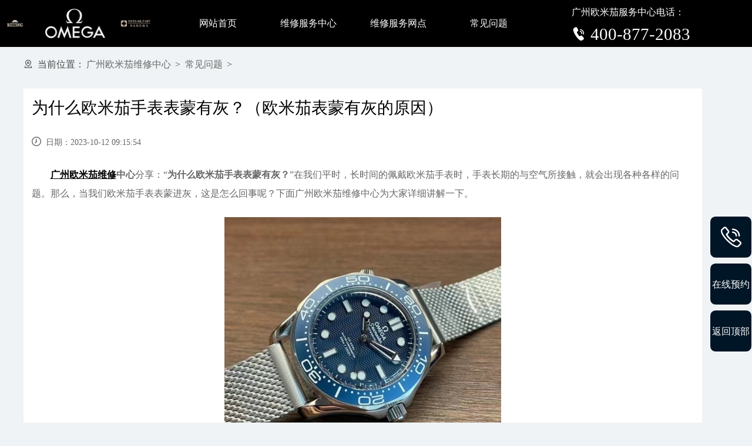

--- FILE ---
content_type: text/html
request_url: http://www.zbwxpt.com/OMEGANews/331.html
body_size: 3900
content:
<!DOCTYPE html>
<html>
<head>
<meta charset="utf-8">
<title>为什么欧米茄手表表蒙有灰？（欧米茄表蒙有灰的原因）-广州欧米茄维修服务中心</title>
<meta name="keywords" content="欧米茄表蒙有灰" />
<meta name="description" content="广州欧米茄维修中心分享：“为什么欧米茄手表表蒙有灰？”在我们平时，长时间的佩戴欧米茄手表时，手表长期的与空气所接触，就会出现各种各样的问题。那么，当我们欧米茄手表" />
<link rel="stylesheet" type="text/css" href="/css/vNauyMqK.css" />
<link rel="stylesheet" type="text/css" href="/css/swiper-bundle.min.css" />
<script src="/js/jquery1.7.2.js"  type="text/javascript"></script>
<script type="text/javascript" src="/js/jquery.SuperSlide.2.1.3.js"></script>
<meta name="viewport" content="width=device-width, initial-scale=1">
<link rel="stylesheet" type="text/css" href="/css/iconfont/iconfont.css"/>
<!-- 百度禁止转码 -->
<meta http-equiv="Cache-Control" content="no-siteapp"> 
<!--自适应适配声明-->
<meta name="applicable-device"content="pc,mobile">
</head>
<body>
    <header class="header">
    <div class="container clearfix">
        <div class="nav">
            <a href="/" class="flex df czjz">
                <img src="/skin/Fine/images/pp_tp_siwoqicai.png" alt="广州欧米茄维修售后服务中心" title="广州欧米茄维修售后服务中心">
                <img src="/images/logos/logo_Moser.jpg" alt="广州欧米茄手表官方维修点" title="广州欧米茄手表官方维修点">
                <img src="/skin/Fine/images/pp_tp_ruishicai.png" alt="广州欧米茄维修售后服务中心" title="广州欧米茄维修售后服务中心">
            </a>
            <ul class="navbar_nav" data-in="fadeInDown" data-out="fadeOutUp">
                <li class="active">
                    <a href="/" title="广州欧米茄官方维修服务点">网站首页</a>
                </li>
              <li class="dropdown">
                    <a href="/zhongxin/" title="广州欧米茄官方维修服务点">维修服务中心</a>
                </li>
                <li class="dropdown ">
                    <a href="/weixiud/" title="广州欧米茄售后服务中心点">维修服务网点</a>
                </li>
                <li class="dropdown">
                    <a href="/OMEGANews/" title="广州欧米茄售后服务中心点">常见问题</a>
                </li>
            </ul>
            <div class="phones">
                <p>广州欧米茄服务中心电话：</p>
                <div class="phone">
                    <span class="iconfont icon-dianhua1"></span>
                    <p>400-877-2083</p>
                </div>
            </div>
        </div>
        <div class="m_header" style="width:100%;">
            <div class="logo">
                <a href="/" class="flex df czjz">
                    <img src="/skin/Fine/images/pp_tp_siwoqicai.png" alt="广州欧米茄维修售后服务中心" title="广州欧米茄维修售后服务中心">
                    <img src="/images/logos/logo_Moser.jpg" alt="广州欧米茄官方维修服务点" title="广州欧米茄官方维修服务点"/>
                    <img src="/skin/Fine/images/pp_tp_ruishicai.png" alt="广州欧米茄维修售后服务中心" title="广州欧米茄维修售后服务中心">
                </a>
            </div>
            <a href="javascript:void(0)" id="navToggle">
                <span></span>
            </a>
        </div>
    </div>
    <!--移动端的导航-->
    <div class="m_nav">
        <div class="top clearfix">
            <img src="/images/closed.png" alt="广州欧米茄维修售后服务中心" title="广州欧米茄维修售后服务中心" class="closed" />
        </div>
        <div class="clear"></div>
        <ul class="ul" data-in="fadeInDown" data-out="fadeOutUp">
            <li class="active">
                <a href="/" title="广州欧米茄售后维修服务中心">网站首页</a>
            </li>
          <li class="dropdown">
                <a href="/zhongxin/" title="广州欧米茄维修售后服务地址">维修服务中心 </a>
            </li>
            <li class="dropdown ">
                <a href="/weixiud/" title="广州欧米茄维修地址在哪里">维修服务网点 </a>
            </li>
            <li class="dropdown">
                <a href="/OMEGANews/" title="广州欧米茄保养服务中心">常见问题</a>
            </li>
        </ul>
    </div>
</header>
    <div class="newlist  w1200" style="margin-top:50px;">
        <div class="dangqian">
            <span class="iconfont icon-dizhi"></span>当前位置：<a href='/'>广州欧米茄维修中心</a> > <a href='/OMEGANews/'>常见问题</a> > 
			</div>
        <div class="news">
            <h1 style="font-size:28px">为什么欧米茄手表表蒙有灰？（欧米茄表蒙有灰的原因）</h1>
            <div class="riqi">
                <p><span class="iconfont icon-shijian"></span>日期：2023-10-12 09:15:54</p>
                <!--<p><span class="iconfont icon-liulan"></span>浏览：659</p>-->
            </div>
            <p>
	　　<strong><a href='http://www.zbwxpt.com/' target='_blank'><u>广州欧米茄维修</u></a>中心</strong>分享：&ldquo;<strong>为什么欧米茄手表表蒙有灰？</strong>&rdquo;在我们平时，长时间的佩戴欧米茄手表时，手表长期的与空气所接触，就会出现各种各样的问题。那么，当我们欧米茄手表表蒙进灰，这是怎么回事呢？下面广州欧米茄维修中心为大家详细讲解一下。</p>
<p style="text-align: center;">
	<img alt='为什么欧米茄手表表蒙有灰？（欧米茄表蒙有灰的原因）（图）' title='为什么欧米茄手表表蒙有灰？（欧米茄表蒙有灰的原因）（图）'  src="http://www.zbwxpt.com/uploads/allimg/231012/15127-23101209164K62.jpg" style="width: 471px; height: 388px;"  /></p>
<p>
	<strong>　　欧米茄手表表蒙进灰的原因：</strong></p>
<p>
	　　1、在日常生活中，有些人总是喜欢打开手表的后盖，空气中的灰尘会随着缝隙钻进去。我们可以检查表盖是否紧密，是否因老化而开裂，或者整体与表壳之间是否松动。同时，手表的密封性很差。除了灰尘，还会有水。</p>
<p>
	　　2、手表曾经接触过不干净的环境，比如在灰尘较多的地方工作，或者在厨房等地方使用手表，导致灰尘侵入。</p>
<p>
	　　3、手表的表蒙材料不够坚固，容易划伤或磨损，导致灰尘侵入。</p>
<p>
	　　4、手表表面不够光滑，有细小的凹凸不平，导致灰尘容易附着在表面，形成灰色污垢。</p>
<p>
	　　5、手表表盘内部有零件磨损，导致表盘内有小金属颗粒，容易氧化形成灰色氧化物，从而使得表蒙有灰。</p>
<p>
	　　以上就是<strong>广州欧米茄维修中心</strong>分享：&ldquo;<strong>为什么欧米茄手表表蒙有灰？</strong>&rdquo;的全部内容。希望对您有所帮助。如果您还有其他问题想了解，可以拨打下方电话咨询客服。我们会详细为您解答。</p>

          <div class="gzh">
              <img src="http://gonggong.rjzbfw.com/images/wtzzz/gz/wtzzzbaigg.png" title="腕表时光，一站式腕表服务平台！服务涵盖维修、保养、定制、回收与买卖。" alt="腕表时光，一站式腕表服务平台！服务涵盖维修、保养、定制、回收与买卖。">
          </div>
          <p>本文链接：http://www.zbwxpt.com/OMEGANews/331.html</p>
            <div class="fenye">
                <p>上一篇：<a href='/OMEGANews/330.html'>如何解决欧米茄手表走停问题？（欧米茄走停的解决方法）</a> </p>
                <p>下一篇：<a href='/OMEGANews/332.html'>如何对欧米茄手表进行抛光？（欧米茄手表抛光）</a> </p>
            </div>
        </div>
    </div>
<div class="index_zixun w1200">
  <ul class="flex df czjz wrap">
    <li class="flex df czjz wrap" style="width: 93%;">
                        <div class="wenzi" style="width:100%;">
                          <p style="color:#000;font-size:1.5rem;margin:1.875rem 0;">相关推荐</p>
                          <p><a style="font-size: 16px;" href="/OMEGANews/632.html" title="欧米茄腕表表带太松处理办法详解">欧米茄腕表表带太松处理办法详解</a><span style="float:right;">2025-12-25</span></p>
<p><a style="font-size: 16px;" href="/OMEGANews/631.html" title="欧米茄腕表表壳破裂解决方法">欧米茄腕表表壳破裂解决方法</a><span style="float:right;">2025-12-14</span></p>
<p><a style="font-size: 16px;" href="/OMEGANews/630.html" title="欧米茄腕表表壳有划痕处理技巧汇总">欧米茄腕表表壳有划痕处理技巧汇总</a><span style="float:right;">2025-12-12</span></p>
<p><a style="font-size: 16px;" href="/OMEGANews/629.html" title="欧米茄腕表表蒙有划痕解决方法汇总">欧米茄腕表表蒙有划痕解决方法汇总</a><span style="float:right;">2025-12-04</span></p>
<p><a style="font-size: 16px;" href="/OMEGANews/628.html" title="欧米茄腕表表壳割手原因是什么">欧米茄腕表表壳割手原因是什么</a><span style="float:right;">2025-11-12</span></p>

                        </div>
                       
    </li>
  </ul>
</div>
    <div class="footer">
    <div class="yuyue w1200">
        <div class="yuyue_left">
            <h3 style="font-size: 26px;font-weight: bold;">广州欧米茄维修服务中心</h3>
            <a class="phone" title="广州欧米茄售后服务中心点">版权所有：北京精时恒达钟表有限公司山西分公司</a>
            <a class="phone" title="广州欧米茄服务中心电话">广州欧米茄服务中心电话：<span>400-877-2083</span></a>
            <!-- <a class="phone" title="广州欧米茄维修地址">广州欧米茄维修地址：<span>广州市天河区保养维修中心</span></a> -->
            <a href="https://beian.miit.gov.cn/" rel="nofollow" target="_blank"
                class="phone">ICP备案/许可证号：<span>晋ICP备2025064630号-21</span></a>
        </div>
    </div>
    <p class="w1200"><span class="iconfont icon-tishi"></span>未经允许不得转载抄袭, 对此保留法律诉讼的权利。</p>
    <p class="w1200"><span class="iconfont icon-tishi"></span>本网站拟告知顾客维修表之种类，网站信息来源于网络平台，如有侵权请联系删除</p>
</div>
<div class="kong"></div>
<div class="fixed">
    <ul>
        <li>
            <span class="iconfont icon-dianhua"></span>
            <div class="p1">
                <div class="iconfont icon-dianhua"></div>
                <div class="right">
                    <span>广州欧米茄服务中心电话</span>
                    <p>400-877-2083</p>
                </div>
            </div>
        </li>
    </ul>
    <ul>
        <li>
            <a class="showzjtc iconfont" rel="nofollow" style="color:#fff;" title="在线预约-广州欧米茄售后服务中心点">在线预约</a>
        </li>
    </ul>
    <ul>
        <li>
            <a class="iconfont backtop" style="color:#fff;" title="返回顶部-广州欧米茄维修服务中心">返回顶部</a>
        </li>
    </ul>
</div>
<div class="m_fixed">
    <ul>
        <li class="li3">
            <a href="/">
                <span class="iconfont icon-zhuye"></span>
                <p>首页</p>
            </a>
        </li>
        <li class="li1">
            <a class="showzjtc" rel="nofollow">
                <span class="iconfont icon-kefu"></span>
                <p>在线预约</p>
            </a>
        </li>
        <li class="li2">
            <a href="tel:4008772083" rel="nofollow">
                <span class="iconfont icon-dianhua"></span>
                <p>拨打电话</p>
            </a>
        </li>
    </ul>
</div>
<script src="/js/swiper-bundle.min.js"></script>
<script>
    $('.backtop').click(function () {
        $('html,body').animate({ scrollTop: 0 }, 500)
    });
</script>

<script type="text/javascript">
    jQuery(".slideTxtqieBox").slide({ mainCell: ".bd ul", autoPlay: true });
</script>

<script type="text/javascript" src="/swt/swt_in.js"></script>
</body>
</html>


--- FILE ---
content_type: text/css
request_url: http://www.zbwxpt.com/css/vNauyMqK.css
body_size: 16416
content:
body, div, dl, dt, dd, ul, ol, li, h1, h2, h3, h4, h5, h6, pre, form, fieldset, input, textarea, p, blockquote, th, td, font { padding: 0; margin: 0;}
body { background: #f0f3f5;}
i { font-style: normal}
html { font-size: 16px; -webkit-text-size-adjust: none; min-width: 320px; margin: 0 auto;}
table { border-collapse: collapse; border-spacing: 0; width: 100%;}
fieldset,img { border: 0; vertical-align: top;}
h1,h2,h3,h4,h5,h6 { font-weight: normal; font-size: 100%;}
ol,ul,li,dl,dt,dd { list-style: none;}
input,button,textarea,checkbox,select,radio,form { vertical-align: top;}
a { color: #000; text-decoration: none; -webkit-tap-highlight-color: transparent}
a:link,a:visited { text-decoration: none;}
a:hover { text-decoration: none; color: #24639c;}
.clear { clear: both;}
.w1200 { width: 95%; margin: 0 auto; max-width: 1200px;}
.fl { float: left;}
.fr { float: right;}
@media screen and (min-width:320px) {
html { font-size: 90%;}
}
@media screen and (min-width:280px) {
html { font-size: 85%}
}
@media screen and (min-width:480px) {
html { font-size: 97.5%}
}
@media screen and (min-width:560px) {
html { font-size: 100% }
}
@media screen and (min-width:600px) {
html { font-size: 112.5%}
}
@media screen and (min-width:640px) {
html { font-size: 100%}
}

/*公共样式代码*/
.flex{display:flex; -webkit-display:flex;-moz-display:flex;-ms-display:flex;-o-display:flex;}
.wrap{-webkit-flex-wrap: wrap; flex-wrap: wrap;-moz-flex-wrap: wrap;-ms-flex-wrap: wrap;-o-flex-wrap: wrap;}
.df{justify-content:space-between; -webkit-justify-content:space-between;-moz-justify-content:space-between;-ms-justify-content:space-between;-o-justify-content:space-between;}
.spjz{justify-content: center;-webkit-justify-content: center;-moz-justify-content: center;-ms-justify-content: center;-o-justify-content: center;}
.evenly{justify-content: space-evenly;-webkit-justify-content: space-evenly;-moz-justify-content: space-evenly;-ms-justify-content: space-evenly;-o-justify-content: space-evenly;}
.czjz{align-items: center;-webkit-align-items: center;-moz-align-items: center;-ms-align-items: center;-o-align-items: center;}
.column{flex-direction: column;-webkit-flex-direction: column;-moz-flex-direction: column;-ms-flex-direction: column;-o-flex-direction: column;}
.ydq{justify-content: flex-end;-webkit-justify-content: flex-end;-moz-justify-content: flex-end;-ms-justify-content: flex-end;-o-justify-content: flex-end;}
.row-reverse{flex-direction: row-reverse;-webkit-flex-direction: row-reverse;-moz-flex-direction: row-reverse;-ms-flex-direction: row-reverse;-o-flex-direction: row-reverse;}
.column-reverse{flex-direction: column-reverse;-webkit-flex-direction: column-reverse;-moz-flex-direction: column-reverse;-ms-flex-direction: column-reverse;-o-flex-direction: column-reverse;}

.baseline{align-items: flex-start;-webkit-align-items: flex-start;-moz-align-items: flex-start;-ms-align-items: flex-start;-o-align-items: flex-start;}
.onload{position: fixed;position: fixed;z-index: 1888888;left: 50%;top: 50%;}
.onload img{display: block;position: absolute;left: 50%;top: 50%;transform: translate(-50%,-50%);-webkit-transform: translate(-50%,-50%);-moz-transform: translate(-50%,-50%);width: 45px;}
.lgsize{font-size: 36px;line-height: 38px;font-weight: lighter;}
.mdsize{font-size: 28px;line-height: 30px;font-weight: lighter;}
.smsize{font-size: 15px;line-height: 15px;}
.pcshow{display: flex;}
.sjshow{display: none;}
.w1200{width: 96%;max-width: 1200px;margin: auto;}
.sjpcimg img{display: block;width: 100%;}
.sjpcimg img:nth-child(2){display: none;}
.pd100{padding: 100px 0;}
.pd80{padding: 80px 0;}
.pd50{padding: 50px 0;}
.mb100{margin-bottom: 100px;}
.mb80{margin-bottom: 80px;}
.mb50{margin-bottom: 50px;}
@media (max-width:1200px) {
	.lgsize{font-size: 26px;line-height: 28px;}
	.mdsize{font-size: 18px;line-height: 20px;}
	.smsize{font-size: 12px;line-height: 12px;}
	.mb100 {margin-bottom: 50px;}
	.mb80{margin-bottom: 30px;}
	.mb50{margin-bottom: 30px;}
}
@media (max-width:640px) {
	.lgsize{font-size: 18px;line-height: 18px;}
	.mdsize{font-size: 15px;line-height: 15px;}
	.smsize{font-size: 10px;line-height: 16px;}
	.sjpcimg img:nth-child(1){display: none;}
	.sjpcimg img:nth-child(2){display: block;}
	.pcshow{display: none !important;}
	.sjshow{display: flex !important;}
	.mb100 {margin-bottom: 25px;}
	.mb80{margin-bottom: 20px;}
	.mb50{margin-bottom: 16px;}
}
.corlv{ color:#1f7654;}
.corhei{ color:#030000;}
.corbai{ color:#ffffff;}
.corqianlv{ color:#dfc5a9;}
.corhuang{ color:#1f7654;}
.jb{background-image: -webkit-linear-gradient(left,#c27f09 45%,#e4b03e 60%,#f9cf5f 100%);-webkit-background-clip: text;-webkit-text-fill-color: transparent;}
.hjb{background-image: -webkit-linear-gradient(left,#010101 45%,#242424 60%,#4d4d4d 100%);-webkit-background-clip: text;-webkit-text-fill-color: transparent;}
.bjb{background-image: -webkit-linear-gradient(left,#fff 45%,#fff 60%,#fff 100%);-webkit-background-clip: text;-webkit-text-fill-color: transparent;font-size: 26px;font-weight: normal;line-height: 48px;text-align: right;}


.header {
    width: 100%;
    position: fixed;
    top: 0;
    left: 0;
    z-index: 999999;
    color: #c40d2e;
}

    .header a {
        color: #c31837;
    }

    /*左侧logo*/
    .header .nav > a {
        width: 5%;
    }

    .header .left {
        float: left;
        width: 17%;
        margin-right: 2rem;
    }

        .header .left img {
            width: 100%;
            margin-top: 1rem;
        }

        .header .left a img {
            margin-top: 6px;
        }

        .header .left .img2 {
            display: none;
        }
    /*右侧*/

    .header .nav {
        overflow: hidden;
        -webkit-transition: 0.5s;
        -moz-transition: 0.5s;
        -o-transition: 0.5s;
        transition: 0.5s;
        height: 100%;
        display: flex;
        flex-direction: row;
        justify-content: space-between;
    }

        .header .nav img {
            width: 100%;
            display: block;
            margin: 1.3rem 0;
            /*height: 3.5rem;*/
        }

    .header .navbar_nav {
        width: 70%;
        overflow: hidden;
        margin-left: 10rem;
    }

        .header .navbar_nav li {
            float: left;
            position: relative;
            display: block;
            width: 16%;
            margin: 0 1.6rem;
            color: #666;
            height: 5rem;
            line-height: 5rem;
        }

            .header .navbar_nav li.active a {
                color: #cc2a47;;
                border-bottom: 1px solid #e2e2e2;
            }

            .header .navbar_nav li span {
                font-size: 0.7rem;
                display: block;
                text-align: center;
            }

            .header .navbar_nav li:hover:after {
                width: 100%;
            }

            .header .navbar_nav li a {
                text-decoration: none;
                height: 100%;
                display: block;
                -webkit-transition: 0.5s;
                -moz-transition: 0.5s;
                -o-transition: 0.5s;
                transition: 0.5s;
                font-size: 1rem;
                text-align: center;
            }

            .header .navbar_nav li:hover a {
                color: #ffffff;
                border-bottom: 1px solid #e2e2e2;
            }

            .header .navbar_nav li.dropdown {
                display: inherit;
                position: relative;
            }

                .header .navbar_nav li.dropdown .jt {
                    width: 20px;
                    height: 20px;
                    background: url("../img/top.png"/*tpa=http://Guangzhou-OMEGA.zbjsfw.com/img/top.png*/) no-repeat;
                    background-size: 100% 100%;
                    display: block;
                }

                .header .navbar_nav li.dropdown .dropdown_menu {
                    display: none;
                    position: relative;
                    top: 1rem;
                    width: 100%;
                    background: #fff;
                    box-shadow: 0 15px 27px 0 rgba(167,165,165,0.38);
                    width: 100%;
                    z-index: 99999;
                }

                    .header .navbar_nav li.dropdown .dropdown_menu a {
                        font-size: 12px;
                        color: #666;
                        line-height: 40px;
                        text-align: left;
                        background: #fff;
                        overflow: hidden;
                    }

.dropdown_menu a i {
    margin-right: 5%;
    display: inline-block;
    float: left;
    margin-top: 7px;
    width: 22px;
    height: 22px;
}

.header .navbar_nav li.dropdown:hover .dropdown_menu {
    display: block;
    -webkit-transition: 0.5s;
    -moz-transition: 0.5s;
    -o-transition: 0.5s;
    transition: 0.5s;
}

    .header .navbar_nav li.dropdown:hover .dropdown_menu a {
        color: #666;
    }

        .header .navbar_nav li.dropdown:hover .dropdown_menu a:hover {
            color: #fff;
            background: #e0c3a3;
        }
/*白色背景的头部*/
.header.on {
    background: rgba(0,0,0,1);
}

    .header.on .navbar_nav li:hover a {
        color: #e0c3a3;
    }

.header .phones {
    width: 15%;
}

    .header .phones > p {
        text-align: right;
        margin: 0.7rem 0;
    }

.header .phone {
    width: 100%;
    display: flex;
    flex-direction: row;
    line-height: 1.875rem;
    font-size: 1.5rem;
}

    .header .phone p {
        font-family: impact;
        font-size: 1.8rem;
    }

    .header .phone span {
        font-size: 1.5rem;
        margin-right: 0.5rem;
    }

#navToggle, .header .m_header {
    display: none;
}

.m_nav {
    display: none;
    position: fixed;
    top: 0px;
    box-shadow: 0 15px 27px 0 rgba(167,165,165,0.38);
    width: 100%;
    height: 100%;
    background: #fff;
    transition: all ease 0.5s;
    -webkit-transition: all ease 0.5s;
    z-index: 1000;
    opacity: 1;
    visibility: visible;
    margin-top: 0;
    overflow-y: auto;
    transition: all .6s cubic-bezier(.77, 0, .175, 1) 0ms;
    top: 0;
    left: 0;
    transform: translateX(100%);
}

    .m_nav.open {
        transform: translateX(0);
    }

    .m_nav .top {
        height: 60px;
        padding: 20px;
        box-sizing: border-box;
    }

        .m_nav .top .closed {
            width: 30px;
            height: 30px;
            vertical-align: middle;
            float: right;
            cursor: pointer;
        }

.header .m_nav .logo {
    margin-left: 40%;
    width: 20%;
}

.m_nav .logo img {
    display: block;
    margin: 30px auto;
}

.m_nav .ul {
    margin-top: 30px;
}

    .m_nav .ul li {
        padding: 0 20px;
        border-bottom: 1px solid #f5f5f5;
        transform: translateY(0);
        -webkit-transform: translateY(100%);
        transform: translateY(100%);
        -webkit-transition: all .6s cubic-bezier(.77, 0, .175, 1) 0ms;
        transition: all .6s cubic-bezier(.77, 0, .175, 1) 0ms;
        opacity: 0;
    }

.m_nav.open .ul li {
    opacity: 1;
    -webkit-transform: translateY(0);
    transform: translateY(0);
    color: #444;
}

.m_nav .ul li:nth-child(1) {
    -webkit-transition: all .2s cubic-bezier(.77, 0, .175, 1) 0ms;
    transition: all .2s cubic-bezier(.77, 0, .175, 1) 0ms;
}

.m_nav .ul li:nth-child(2) {
    -webkit-transition: all .4s cubic-bezier(.77, 0, .175, 1) 0ms;
    transition: all .4s cubic-bezier(.77, 0, .175, 1) 0ms;
}

.m_nav .ul li:nth-child(3) {
    -webkit-transition: all .6s cubic-bezier(.77, 0, .175, 1) 0ms;
    transition: all .6s cubic-bezier(.77, 0, .175, 1) 0ms;
}

.m_nav .ul li:nth-child(4) {
    -webkit-transition: all .8s cubic-bezier(.77, 0, .175, 1) 0ms;
    transition: all .8s cubic-bezier(.77, 0, .175, 1) 0ms;
}

.m_nav .ul li:nth-child(5) {
    -webkit-transition: all 1.0s cubic-bezier(.77, 0, .175, 1) 0ms;
    transition: all 1.0s cubic-bezier(.77, 0, .175, 1) 0ms;
}

.m_nav .ul li:nth-child(6) {
    -webkit-transition: all 1.2s cubic-bezier(.77, 0, .175, 1) 0ms;
    transition: all 1.2s cubic-bezier(.77, 0, .175, 1) 0ms;
}

.m_nav .ul li a {
    display: block;
    text-decoration: none;
    font-size: 16px;
    height: 50px;
    line-height: 50px;
    width: 100%;
    color: #666666;
}

.m_nav .ul .active a {
    color: #24639c;
}

.m_nav .ul li .dropdown_menu {
    display: none;
}

.m_nav .ul li.dropdown.active .dropdown_menu {
    display: block;
}

.m_nav .ul li .dropdown_menu a {
    display: block;
    height: 50px;
    line-height: 50px;
    padding: 0 40px;
    box-sizing: border-box;
    border-bottom: 1px solid #f5f5f5;
}

    .m_nav .ul li .dropdown_menu a:last-child {
        border: none;
    }

.logo {
    display: none;
}

@media screen and (max-width: 992px) {
    .container {
        height: 3.125rem;
    }

    .header {
        position: fixed;
        padding: 0.5rem 0;
        background: rgba(0,0,0,.1);
        top: 0;
        left: 0;
    }

        .header .m_header {
            display: flex;
            flex-direction: row;
            justify-content: space-between;
        }

            .header .m_header .iconfont {
                font-size: 1.5rem;
                color: #ffffff;
                line-height: 3rem;
                width: 15%;
                text-align: center;
            }

        .header.on {
            background: rgba(0,0,0,1);
        }

            .header.on > .header #navToggle span, .header.on > .header #navToggle span::before, .header.on > .header #navToggle span::after {
                color: white;
            }

        .header #navToggle {
            height: 100%;
            padding: 0 15px;
            display: inline-block;
            float: right;
        }

            .header #navToggle span {
                position: relative;
                width: 25px;
                height: 1px;
                margin-top: 19px;
            }

                .header #navToggle span:before,
                .header #navToggle span:after {
                    content: '';
                    position: relative;
                    width: 100%;
                    height: 1px;
                    left: 0;
                }

        .header .logo {
            width: 20%;
            margin-left: 3%;
            display: block;
            float: left;
            margin-left: 0.2rem;
        }

            .header .logo img {
                width: 80%;
            }

        .header #navToggle span,
        .header #navToggle span:before,
        .header #navToggle span:after {
            -webkit-transition: 0.3s;
            -moz-transition: 0.3s;
            -o-transition: 0.3s;
            transition: 0.3s;
            display: block;
            background: #ffffff;
        }

            .header #navToggle span:before {
                top: 8px;
            }

            .header #navToggle span:after {
                bottom: 10px;
            }

        .header #navToggle.open span:before {
            top: 10px;
            -webkit-transform: translateY(-11px) rotate(-45deg);
            -moz-transform: translateY(-11px) rotate(-45deg);
            -ms-transform: translateY(-11px) rotate(-45deg);
            -o-transform: translateY(-11px) rotate(-45deg);
            transform: translateY(-11px) rotate(-45deg);
        }

        .header #navToggle.open span:after {
            bottom: 12px;
            -webkit-transform: translateY(10px) rotate(45deg);
            -moz-transform: translateY(10px) rotate(45deg);
            -ms-transform: translateY(10px) rotate(45deg);
            -o-transform: translateY(10px) rotate(45deg);
            transform: translateY(10px) rotate(45deg);
        }

        .header #navToggle.open span {
            background: none;
        }

            .header #navToggle.open span:before,
            .header #navToggle.open span:after {
                background: #4f4f4f;
            }

        .header .nav {
            display: none;
        }

    .m_nav {
        display: block;
    }
}

.container {
    width: 100%;
    max-width: 1440px;
    margin: 0 auto;
    overflow: hidden;
}



/* banner */
.banner {
    overflow: hidden;
    width: 100%;
    height: 600px;
    background-size: 100% 100%;
}

/* .p_banner img {
    position: absolute;
    top: 0;
    left: 50%;
    margin-left: -960px;
} */

.banner .swiper-slide {
    position: relative;
    width: 100%;
    overflow: hidden;
}

    .banner .swiper-slide a {
        display: block;
        width: 15%;
        height: 4.0625rem;
        position: absolute;
        top: 28.5rem;
        left: 50.6875rem;
    }

.banner .swiper-pagination-bullet {
    background: #FFFFFF;
    opacity: .5;
}

.banner .swiper-pagination-bullet-active {
    background: #ffffff;
    opacity: 1;
}

.swiper-container {
    width: 100%;
    height: 100%;
}

.swiper-slide {
    font-size: 18px;
    display: -webkit-box;
    display: -ms-flexbox;
    display: -webkit-flex;
    display: flex;
    flex-wrap: wrap;
    -webkit-box-pack: center;
    -ms-flex-pack: center;
    -webkit-justify-content: center;
    justify-content: center;
    -webkit-box-align: center;
    -ms-flex-align: center;
    -webkit-align-items: center;
    align-items: center;
}

.m_banner,
.m_fixed, .logo1 {
    display: none;
}


.yuyue {
    background: #c40d2e7a;
    color: #FFFFFF;
    margin: -9.1875rem auto 0 auto;
    position: relative;
    z-index: 999;
    padding: 2.8125rem;
    max-width: 1110px;
    display: flex;
    flex-direction: row;
    justify-content: space-between;
    flex-wrap: wrap;
}

.yuyue_left {
    width: 100%;
}

.yuyue_right {
    width: 48%;
}

.yuyue_left h2 {
    font-size: 2.375rem;
}

.yuyue_left > span {
    font-size: 1rem;
    margin-top: 1.375rem;
    display: block;
}

.yuyue_left .phone {
    display: block;
    font-size: 1.25rem;
    margin: 3.4375rem 0 1.875rem 0;
    color: #ffffff;
}

    .yuyue_left .phone span {
        font-weight: bold;
        font-size: 1.875rem;
    }

.yuyue_left .zixun {
    display: block;
    border: 1px solid #FFFFFF;
    text-align: center;
    width: 30%;
    height: 3.4375rem;
    line-height: 3.4375rem;
    color: #FFFFFF;
}

    .yuyue_left .zixun .iconfont {
        margin-left: 0.5rem;
    }

.yuyue_right .baozhang_1 {
    display: flex;
    flex-direction: row;
    justify-content: space-between;
}

    .yuyue_right .baozhang_1 li {
        border: 1px solid #FFFFFF;
        border-radius: 3.125rem;
        width: 28%;
        text-align: center;
        height: 2.5rem;
        line-height: 2.5rem;
        margin: 2.8125rem 0;
    }

        .yuyue_right .baozhang_1 li .iconfont {
            margin-right: 0.5rem;
        }

        .yuyue_right .baozhang_1 li.on {
            background: #FFFFFF;
            color: #001526;
        }

.yuyue_right .youshi_1 {
    background: url("../images/yinhao.png"/*tpa=http://Guangzhou-OMEGA.zbjsfw.com/images/yinhao.png*/) no-repeat;
    background-size: 100% 100%;
    padding: 1.25rem 1.25rem 1.25rem 3.75rem;
}

    .yuyue_right .youshi_1 h2 {
        font-size: 1.5rem;
        margin-bottom: 1.875rem;
    }

    .yuyue_right .youshi_1 p {
        font-size: 0.875rem;
        line-height: 1.5rem;
    }



.title {
    margin: 4.0625rem auto;
    text-align: center;
}

    .title h2 {
        font-size: 2.125rem;
        color: #333333;
        margin-bottom: 1.875rem;
        font-weight: bold;
    }

    .title p {
        font-size: 1.375rem;
        color: #666666;
    }


.project ul {
    display: flex;
    flex-direction: row;
    justify-content: space-between;
    flex-wrap: wrap;
}

    .project ul li {
        background: #FFFFFF;
        width: 48%;
        margin: 1rem 0;
    }

        .project ul li .img {
            width: 100%;
            height: 16.875rem;
        }

        .project ul li img {
            width: 100%;
            min-height: 100%;
        }

        .project ul li .jieshao {
            padding: 1.5rem;
            display: flex;
            flex-direction: row;
            justify-content: space-between;
        }

            .project ul li .jieshao h2 {
                font-size: 1.5rem;
                color: #666666;
            }

            .project ul li .jieshao .jieshao_left span {
                display: block;
                margin: 1rem 0;
                color: #999999;
                font-size: 0.875rem;
            }

            .project ul li .jieshao p {
                font-size: 16px;
                color: #666666;
            }

            .project ul li .jieshao .gang {
                width: 10%;
                height: 3px;
                background: #999999;
                margin-bottom: 1.5625rem;
            }

            .project ul li .jieshao a {
                font-size: 0.875rem;
                color: #c61736;
            }

                .project ul li .jieshao a .iconfont {
                    margin-left: 0.5rem;
                }



.yizhanshifuwu {
    margin-top: 5.5rem;
}

    .yizhanshifuwu .tizhan_top {
        background: url("../images/fuwu_bg.jpg"/*tpa=http://Guangzhou-OMEGA.zbjsfw.com/images/fuwu_bg.jpg*/) no-repeat;
        background-size: 100% 100%;
        padding: 1rem 0;
    }

        .yizhanshifuwu .tizhan_top h2, .yizhanshifuwu .tizhan_top p {
            color: #FFFFFF;
        }

    .yizhanshifuwu .yizhan_bottom {
        background: #FFFFFF;
        padding: 3rem;
        margin-top: -12rem;
    }

        .yizhanshifuwu .yizhan_bottom ul {
            display: flex;
            flex-direction: row;
            justify-content: space-between;
            flex-wrap: wrap;
        }

            .yizhanshifuwu .yizhan_bottom ul li {
                width: 26%;
                margin: 1rem 0;
            }

                .yizhanshifuwu .yizhan_bottom ul li .img {
                    width: 100%;
                    height: 8.625rem;
                    overflow: hidden;
                }

                    .yizhanshifuwu .yizhan_bottom ul li .img img {
                        width: 100%;
                        min-height: 100%;
                    }

                .yizhanshifuwu .yizhan_bottom ul li h2 {
                    font-size: 1.125rem;
                    color: #001526;
                    margin: 1.0rem 0;
                }

                    .yizhanshifuwu .yizhan_bottom ul li h2 span {
                        margin-right: 0.5rem;
                    }

                .yizhanshifuwu .yizhan_bottom ul li p {
                    font-size: 0.875rem;
                    color: #999999;
                }

    .yizhanshifuwu .zixunfangshi {
        display: flex;
        flex-direction: row;
        justify-content: space-between;
        flex-wrap: wrap;
        margin: 3.125rem auto 0 auto;
        width: 60%;
    }

        .yizhanshifuwu .zixunfangshi a {
            text-align: center;
            border: 1px solid #e2e2e2;
            border-radius: 3.125rem;
            height: 3.75rem;
            line-height: 3.75rem;
            display: block;
        }

            .yizhanshifuwu .zixunfangshi a.dianhua {
                width: 60%;
                color: #666666;
            }

                .yizhanshifuwu .zixunfangshi a.dianhua span {
                    color: #001526;
                }

            .yizhanshifuwu .zixunfangshi a.zaixian {
                background: #001526;
                color: #FFFFFF;
                width: 32%;
            }

                .yizhanshifuwu .zixunfangshi a.zaixian .iconfont {
                    margin-right: 0.5rem;
                }








.tiaokuan {
    display: flex;
    flex-direction: row;
    justify-content: space-between;
    flex-wrap: wrap;
    margin: 5rem auto;
}

    .tiaokuan .img {
        width: 48%;
    }

        .tiaokuan .img img {
            width: 100%;
        }

    .tiaokuan .wenzi {
        width: 48%;
    }

        .tiaokuan .wenzi h2 {
            font-size: 1.875rem;
            color: #333333;
            margin-top: 2.5rem;
        }

        .tiaokuan .wenzi p {
            font-size: 1rem;
            color: #666666;
            margin: 1.875rem 0 6.25rem 0;
            line-height: 2rem;
        }

        .tiaokuan .wenzi a {
            font-size: 1rem;
            color: #001526;
            border: 1px solid #001526;
            width: 30%;
            height: 3.125rem;
            line-height: 3.125rem;
            display: block;
            text-align: center;
        }


.liucheng {
    background: #F5F5F5;
    padding: 0.5rem 0;
}

    .liucheng ul {
        display: flex;
        flex-direction: row;
        justify-content: space-between;
        flex-wrap: wrap;
    }

        .liucheng ul li {
            width: 23%;
            margin-bottom: 2.1875rem;
        }

            .liucheng ul li img {
                width: 100%;
            }

            .liucheng ul li .wenzi {
                padding: 1.25rem 1rem 0.5rem 1rem;
                height: 7rem;
            }

            .liucheng ul li h2 {
                color: #333333;
                font-size: 1.375rem;
                font-weight: bold;
                display: flex;
            }

                .liucheng ul li h2 span {
                    margin-right: 0.5rem;
                    font-family: "Impact";
                    font-size: 1.8rem;
                    font-weight: 500;
                    margin-top: -0.15rem;
                }

            .liucheng ul li p {
                color: #666666;
                font-size: 1rem;
                line-height: 1.5rem;
                margin-top: 1.25rem;
            }



.index_zixun ul {
    display: flex;
    flex-direction: row;
    justify-content: space-between;
    flex-wrap: wrap;
}

    .index_zixun ul li {
        width: 45%;
        padding: 1.25rem;
        background: #ffffff;
        margin: 1rem 0;
        display: flex;
        flex-direction: row;
        justify-content: space-between;
        flex-wrap: wrap;
    }

        .index_zixun ul li .riqi {
            width: 16%;
            text-align: center;
            border-right: 1px solid #e2e2e2;
            margin-right: 1rem;
            padding-right: 1.25rem;
        }

            .index_zixun ul li .riqi p {
                font-size: 1.625rem;
                color: #001526;
                margin: 0.7rem 0;
            }

            .index_zixun ul li .riqi span {
                font-size: 0.875rem;
                color: #666666;
                display: block;
            }

        .index_zixun ul li .wenzi {
            width: 77%;
        }

            .index_zixun ul li .wenzi h2 {
                font-size: 1.125rem;
                color: #333333;
                margin-bottom: 1rem;
                white-space: nowrap;
                text-overflow: ellipsis;
                overflow: hidden;
                word-break: break-all;
            }

            .index_zixun ul li .wenzi p {
                font-size: 0.875rem;
                color: #666666;
                line-height: 1.5rem;
                text-overflow: -o-ellipsis-lastline;
                overflow: hidden;
                text-overflow: ellipsis;
                display: -webkit-box;
                -webkit-line-clamp: 3;
                line-clamp: 3;
                -webkit-box-orient: vertical;
            }
			
			.index_zixun ul li .wenzi a:hover {
                color: #001526;
            }


.footer {
    background: #86112c;
    padding: 0.2rem 0;
}

.footer_top {
    background: #FFFFFF;
    display: flex;
    flex-direction: row;
    justify-content: space-between;
    margin-top: -12.5rem;
    flex-wrap: wrap;
}

    .footer_top .f_left {
        width: 40%;
        background: #f5f8fa;
        padding: 1.875rem;
    }

        .footer_top .f_left img {
            width: 40%;
            display: block;
            margin: auto;
        }

        .footer_top .f_left > span {
            display: block;
            font-size: 1.125rem;
            color: #001526;
            margin-top: 3rem;
        }

        .footer_top .f_left .phone {
            display: block;
            width: 100%;
            border: none;
            font-weight: bold;
            font-size: 3.125rem;
            font-family: impact;
            color: #001526;
            margin: 1.875rem 0 2.5rem 0;
        }

        .footer_top .f_left .zixun {
            display: block;
            border: 1px solid #001526;
            width: 30%;
            text-align: center;
            height: 3rem;
            line-height: 3rem;
        }

            .footer_top .f_left .zixun .iconfont {
                margin-left: 0.5rem;
            }

    .footer_top .f_rigth {
        width: 50%;
        padding: 1.875rem;
    }

        .footer_top .f_rigth .titles {
            display: flex;
            flex-direction: row;
            justify-content: space-between;
        }

            .footer_top .f_rigth .titles h2 {
                font-size: 1.375rem;
                color: #001526;
            }

                .footer_top .f_rigth .titles h2 span {
                    color: #999999;
                    font-size: 1rem;
                    margin-left: 1rem;
                }

            .footer_top .f_rigth .titles .gang {
                width: 15%;
                height: 3px;
                background: #001526;
                margin: 0.9375rem 0 1.5625rem 0;
            }

        .footer_top .f_rigth ul li {
            margin: 1rem 0;
        }

            .footer_top .f_rigth ul li h2 {
                font-size: 1.125rem;
                color: #001526;
                border-left: 8px solid #001526;
                padding-left: 1rem;
                margin: 1.125rem 0;
            }

            .footer_top .f_rigth ul li p {
                font-size: 0.875rem;
                color: #999999;
                line-height: 1.5rem;
            }

.footer > p {
    color: #ffffff;
    font-size: 0.875rem;
    margin: 3rem auto;
    opacity: 0.5;
}


.footer_a_left {
    background: #f5f8fa;
    padding: 1.875rem;
    display: none;
}

    .footer_a_left img {
        width: 40%;
        margin: 0 auto;
        display: block;
    }

    .footer_a_left p {
        font-size: 1.0rem;
        color: #001526;
        margin-top: 3rem;
    }

    .footer_a_left .footer_tel {
        font-weight: bold;
        font-size: 3.125rem;
        font-family: impact;
        display: block;
        ;
        margin: 1.875rem 0 2.5rem 0;
        text-align: center;
    }

    .footer_a_left .footer_kf {
        width: 8.0rem;
        height: 2.4rem;
        line-height: 2.4rem;
        color: #001526;
        border: 1px solid #001526;
        text-align: center;
        display: block;
        margin: 0 auto
    }








.footer_a_left {
    display: none;
}

.fixed {
    position: fixed;
    right: 0;
    top: 50%;
    z-index: 999;
}

    .fixed ul li {
        background-image: linear-gradient(to right,#c40d2e,#c40e2f94);
        color: #ffffff;
        width: 70px;
        height: 70px;
        line-height: 70px;
        position: relative;
        text-align: center;
        margin: 0.5rem 0;
        border-radius: 10px;
    }

        .fixed ul li span {
            display: block;
            color: #FFFFFF;
            font-size: 2.2rem;
        }

        .fixed ul li:last-child img {
            padding-top: 40%;
        }

        .fixed ul li .img {
            width: 50%;
            margin: 0 auto;
            padding-top: 10%;
        }

            .fixed ul li .img img {
                width: 100%;
            }

        .fixed ul li p {
            font-size: 0.85rem;
        }

        .fixed ul li .p1 {
            display: flex;
            flex-direction: row;
            justify-content: space-between;
            background: url("../images/p1_bg.png"/*tpa=http://Guangzhou-OMEGA.zbjsfw.com/images/p1_bg.png*/) no-repeat;
            background-size: 100% 100%;
        }

            .fixed ul li .p1 span {
                display: block;
                margin: 1.5625rem 0 0.8rem 0;
                line-height: 20px;
                display: block;
                font-weight: none;
                color: #999999;
                font-size: 0.85rem;
            }

        .fixed ul li .p1 {
            position: absolute;
            top: 0;
            right: -370px;
            width: 370px;
            height: 120px;
            font-size: 1rem;
            transition: all 1s;
            z-index: -999;
        }

            .fixed ul li .p1 .iconfont {
                color: #999999;
                font-size: 1.855rem;
                width: 3.5rem;
                height: 3.5rem;
                line-height: 3.5rem;
                border-radius: 50%;
                border: 1px solid #999999;
                margin: 1.5625rem;
            }

            .fixed ul li .p1 .right {
                width: 75%;
                text-align: left;
            }

                .fixed ul li .p1 .right p {
                    line-height: 1.25rem;
                    color: #333333;
                    font-size: 1.6rem;
                    font-weight: bold;
                }

        .fixed ul li:hover .p1 {
            right: 70px;
        }

        .fixed ul li a {
            color: #666;
        }

.m_fixed, .kong, .m_banner, .kong, .m_header {
    display: none;
}









.dangqian {
    font-size: 1rem;
    color: #444444;
    margin: 3.125rem 0 1.875rem 0;
}

    .dangqian .iconfont {
        margin-right: 0.5rem;
    }

    .dangqian a {
        color: #666666;
        margin: 0 0.2rem;
    }

.newlist {
    overflow: hidden;
}

    .newlist .index_zixun ul li {
        width: 100%;
        padding: 1.875rem;
    }

        .newlist .index_zixun ul li .riqi {
            width: 10%;
        }

        .newlist .index_zixun ul li .img {
            width: 20%;
            height: 9.25rem;
            overflow: hidden;
        }

            .newlist .index_zixun ul li .img img {
                transition: all 0.5s;
                width: 100%;
                min-height: 100%;
            }

        .newlist .index_zixun ul li .wenzi {
            width: 64%;
        }

            .newlist .index_zixun ul li .wenzi h2 {
                margin-top: 0.9375rem;
            }

            .newlist .index_zixun ul li .wenzi p {
                text-overflow: -o-ellipsis-lastline;
                overflow: hidden;
                text-overflow: ellipsis;
                display: -webkit-box;
                -webkit-line-clamp: 2;
                line-clamp: 2;
                -webkit-box-orient: vertical;
            }

        .newlist .index_zixun ul li .riqi p {
            margin: 1.125rem 0 1.25rem 0;
        }

        .newlist .index_zixun ul li:hover .img img {
            transform: scale(1.1);
        }

.ol {
    overflow: hidden;
    display: flex;
    flex-direction: row;
    float: right;
    margin-top: 3rem;
}

    .ol li {
        padding: 0.3rem 0.7rem;
        margin: 2rem 0.5rem;
    }

        .ol li a {
            color: #666666;
        }

    .ol .on {
        color: #ffffff;
        background: #001526;
        border-radius: 5px;
    }

        .ol .on a {
            color: #FFFFFF;
        }

.newlist .news {
    padding: 1.875rem;
    background: #FFFFFF;
    width: 95%;
}
    .newlist .news {
        width: 94%;
        padding: 0.85rem;
    }
.newlist .news img{
        max-width: 100% !important;height: auto !important;
    }
    .newlist .news {
        width: 94%;
        padding: 0.85rem;
    }
.newlist .news img{
        max-width: 100% !important;height: auto !important;
    }

    .newlist .news > h2 {
        font-size: 1.375rem;
        color: #001526;
        margin:;
    }

    .newlist .news .riqi {
        display: flex;
        flex-direction: row;
        flex-wrap: wrap;
        margin: 1.875rem 0;
    }

        .newlist .news .riqi p {
            font-size: 0.875rem;
            color: #666666;
            margin-right: 1rem;
        }

            .newlist .news .riqi p span {
                margin-right: 0.5rem;
            }

    .newlist .news > p {
        font-size: 1rem;
        color: #666666;
        margin: 1.5rem 0;
        line-height: 2rem;
    }

.newlist .fenye {
    margin-top: 6.25rem;
}

    .newlist .fenye p {
        color: #666666;
        font-size: 1rem;
        margin: 1.875rem 0;
    }

        .newlist .fenye p a {
            color: #001526;
        }


.newlist .wangdianlist li {
    background: #FFFFFF;
    border-left: 7px solid #001526;
    padding: 1.5rem;
    margin: 2rem 0;
    position: relative;
    left: 0;
    transition: all 0.5s;
}

    .newlist .wangdianlist li h2 {
        font-size: 1.125rem;
        color: #001526;
        margin-bottom: 1.25rem;
    }

    .newlist .wangdianlist li p {
        font-size: 0.875rem;
        color: #666666;
        line-height: 2rem;
    }

    .newlist .wangdianlist li a {
        color: #001526;
        text-align: right;
        margin-top: 0.625rem;
        display: block;
        width: 100%;
    }

        .newlist .wangdianlist li a .iconfont {
            margin-left: 0.5rem;
        }

    .newlist .wangdianlist li:hover {
        left: 1rem;
    }

    .newlist .wangdianlist li a:hover {
        color: #215788;
    }



.newlist .wangdian .wangdian_top {
    background: #ffffff;
    padding: 2.5rem;
    margin-bottom: 2.5rem;
}

    .newlist .wangdian .wangdian_top h2 {
        font-size: 1.125rem;
        color: #001526;
        margin-bottom: 1.875rem;
    }

    .newlist .wangdian .wangdian_top p {
        font-size: 0.875rem;
        color: #999999;
        line-height: 2rem;
    }

.newlist .wangdian .wangdian_bottom {
    padding: 1.875rem;
    background: #ffffff;
}

    .newlist .wangdian .wangdian_bottom .titles {
        display: flex;
        flex-direction: row;
        justify-content: space-between;
    }

        .newlist .wangdian .wangdian_bottom .titles h2 {
            font-size: 1.375rem;
            color: #001526;
        }

            .newlist .wangdian .wangdian_bottom .titles h2 span {
                color: #999999;
                font-size: 1rem;
                margin-left: 1rem;
            }

        .newlist .wangdian .wangdian_bottom .titles .gang {
            width: 15%;
            height: 3px;
            background: #001526;
            margin: 0.9375rem 0 1.5625rem 0;
        }

    .newlist .wangdian .wangdian_bottom ul li {
        margin: 1rem 0;
    }

        .newlist .wangdian .wangdian_bottom ul li h2 {
            font-size: 1.125rem;
            color: #001526;
            border-left: 8px solid #001526;
            padding-left: 1rem;
            margin: 1.125rem 0;
        }

        .newlist .wangdian .wangdian_bottom ul li p {
            font-size: 0.875rem;
            color: #999999;
            line-height: 1.5rem;
        }
        .footer_a_left .footer_tel{    font-size: 2.5rem; width:100%;display: block;}
@media screen and (max-width:640px) {
    .fixed, .p_banner {
        display: none;
    }

    .m_banner {
        display: block;
        height: 20rem;
    }

        .m_banner img {
            width: 100%;
        }

    .m_fixed {
        display: block;
        position: fixed;
        left: 0;
        bottom: 0;
        background: #e0c3a3;
        width: 100%;
        z-index: 999999999;
    }

        .m_fixed ul {
            overflow: hidden;
        }

            .m_fixed ul li {
                font-size: 1.15rem;
                text-align: center;
                width: 37.2%;
                border-right: 1px solid white;
                float: left;
                color: white;
                height: 55px;
                line-height: 55px;
                background: #e0c3a3;
            }

                .m_fixed ul li:last-child {
                    width: 24.8%;
                }

                .m_fixed ul li .iconfont {
                    font-size: 1.25rem;
                }

                .m_fixed ul li p {
                    display: inline-block;
                    margin-top: 0.2rem;
                }

                .m_fixed ul li a {
                    color: white;
                }

                .m_fixed ul li:last-child {
                    border: none;
                }

    .yuyue {
        margin-top: 1rem;
        padding: 0.5rem;
    }

    .yuyue_left, .yuyue_right {
        width: 90%;
    }

    .yuyue_left {
        border-right: none;
    }

        .yuyue_left .phone {
            text-align: left;
        }

    .project ul li {
        width: 100%;
    }

        .project ul li .jieshao .jieshao_left {
            width: 59%;
        }

        .project ul li .jieshao a {
            width: 31%;
            text-align: center;
        }

    .yizhanshifuwu .yizhan_bottom ul li {
        width: 49%;
    }

    .yizhanshifuwu .yizhan_bottom {
        padding: 1rem;
        width: 91%;
    }

    .yizhanshifuwu .zixunfangshi, .tiaokuan .img, .tiaokuan .wenzi, .footer_top .f_left, .footer_top .f_rigth, .footer_top {
        width: 98%;
    }

    .liucheng ul li {
        width: 48%;
    }

    .index_zixun ul li {
        width: 90%;
    }

        .index_zixun ul li .riqi {
            width: 27%;
        }

        .index_zixun ul li .wenzi {
            width: 60%;
        }

    .footer {
        margin-top: 2rem;
    }

    .footer_top {
        margin-top: -1rem;
    }

    .yizhanshifuwu .zixunfangshi a.dianhua, .yizhanshifuwu .zixunfangshi a.zaixian {
        width: 100%;
        margin: 1rem 0;
        display: block;
    }

    .fixed, .p_banner {
        display: none;
    }

    .m_fixed {
        display: block;
        position: fixed;
        left: 0;
        bottom: 0;
        background: #e0c3a3;
        width: 100%;
        z-index: 999999999;
    }

        .m_fixed ul {
            overflow: hidden;
        }

            .m_fixed ul li {
                font-size: 1.15rem;
                text-align: center;
                width: 37.2%;
                border-right: 1px solid white;
                float: left;
                color: white;
                height: 55px;
                line-height: 55px;
                background: #e0c3a3;
            }

                .m_fixed ul li:last-child {
                    width: 24.8%;
                }

                .m_fixed ul li .iconfont {
                    font-size: 1.25rem;
                }

                .m_fixed ul li p {
                    display: inline-block;
                    margin-top: 0.2rem;
                }

                .m_fixed ul li a {
                    color: white;
                }

                .m_fixed ul li:last-child {
                    border: none;
                }

    .kong {
        height: 50px;
        display: block;
    }

    .newlist .index_zixun ul li .riqi {
        width: 22%;
    }

    .newlist .index_zixun ul li .img {
        width: 66%;
    }

    .newlist .index_zixun ul li .wenzi {
        width: 100%;
    }


    .newlist .news {
        width: 94%;
        padding: 0.85rem;
    }
.newlist .news img{
        max-width: 100% !important;height: auto !important;
    }

        .newlist .news .riqi p {
            margin: 0.25rem;
        }

            .newlist .news .riqi p .iconfont {
                font-size: 0.85rem;
            }

    .newlist .wangdianlist li a {
        bottom: 1.25rem;
    }

    .yuyue_left a {
        margin: auto;
    }

    .yuyue_left p {
        width: 100%;
        text-align: center;
    }

    .yuyue_right .youshi_1 p {
        font-size: 1rem;
    }

    .yizhanshifuwu {
        margin-top: 0.5rem;
    }

    .tiaokuan .wenzi p {
        margin: 1.875rem 0;
    }

    .tiaokuan .wenzi a, .footer_top .footer_a_left .footer_kf {
        margin: auto;
    }

    .footer_top .f_rigth, .f_left {
        display: none;
    }

    .footer_a_left {
        display: block;
    }
}

@media screen and (max-width:320px) {
    .m_banner {
        height: 17rem;
    }

    .newlist .wangdian .wangdian_bottom, .footer_top .f_rigth {
        padding: 1rem;
    }

        .newlist .wangdian .wangdian_bottom .titles .left {
            width: 60%;
        }

    .yuyue_left, .yuyue_right {
        width: 100%;
    }

        .yuyue_right .baozhang_1 li {
            width: 31%;
        }

        .yuyue_right .youshi_1 h2 {
            margin-bottom: 1rem;
        }

    .project ul li .jieshao a {
        width: 48%;
    }

    .newlist .index_zixun ul li .riqi {
        width: 30%;
    }

    .newlist .index_zixun ul li .img {
        width: 57%;
        height: 7.4rem;
    }
}
/* 特别建议开始*/
.icons-wrapper {background-color: #fff;padding: 95px 100px;box-sizing: border-box;}
html.tablet .width-breakpoint {position: relative;box-sizing: border-box;width: 940px;margin: 0 0 0 -470px;left: 50%;}
.width-breakpoint {width: 1410px;left: 50%;margin-left: -705px;position: relative;}
.icn-item {height: 130px;}
.icn-item {float: left;width: 50%;position: relative;margin-bottom: 70px;height: 90px;}
.section-content li {position: relative;}
.icn-item .icn-wrapper {position: absolute;top: 0;left: 0;}
.icn-item .text-content {padding-left: 122px;box-sizing: border-box;padding-right: 60px;width: 100%;}
.icn-title {font-size: 14px;color:#001526;line-height: 26px;font-family: Longines Sans Text;font-weight: 500;}
.icn-description {font-size: 12px;font-family: Longines Sans Text;font-weight: 400;line-height: 21px;}
.tebiejianyi{text-align: center;margin-top: 42px;}
.tebiejianyi h2{font-size: 36px;color:#001526;}
@media (max-width: 768px){
.icn-item {float: none;}
.width-breakpoint {width: 100%;left: 0;margin-left: 0;}
.icons-wrapper {padding: 0;}
.icn-item {width: 100%;}
.icn-item .text-content {padding-left: 100px;padding-right: 20px;}
.tebiejianyi h2 {font-size: 18px;margin-bottom: 12px;}}
/* 特别建议结束 */
/*TAG*/
.tagg{padding: 0 50px;}
.tagg a{font-size: 16px;}
.tit{color: #c40d2e;text-align: center;line-height: 32px;font-size: 32px;background: url(../images/line.png) no-repeat center;margin: 118px 0 68px 0;}
/*TAG结束*/
.bannerfont{position: absolute;z-index: 3;left: 16%;top: 20%;color: #e8e8e8;line-height: 80px;}
   @media screen and (max-width:740px) { .wapnone{display: none;}}
body, div, dl, dt, dd, ul, ol, li, h1, h2, h3, h4, h5, h6, pre, form, fieldset, input, textarea, p, blockquote, th, td, font {
    padding: 0;
    margin: 0;
}

body {
    background: #f0f3f5;
}

i {
    font-style: normal
}

html {
    font-size: 16px;
    -webkit-text-size-adjust: none;
    min-width: 320px;
    margin: 0 auto;
}

table {
    border-collapse: collapse;
    border-spacing: 0;
    width: 100%;
}

fieldset,
img {
    border: 0;
    vertical-align: top;
}

h1,
h2,
h3,
h4,
h5,
h6 {
    font-weight: normal;
    font-size: 100%;
}

ol,
ul,
li,
dl,
dt,
dd {
    list-style: none;
}

input,
button,
textarea,
checkbox,
select,
radio,
form {
    vertical-align: top;
}

a {
    color: #000;
    text-decoration: none;
    -webkit-tap-highlight-color: transparent
}

    a:link,
    a:visited {
        text-decoration: none;
    }

    a:hover {
        text-decoration: none;
        color: #24639c;
    }

.clear {
    clear: both;
}

.w1200 {
    width: 95%;
    margin: 0 auto;
    max-width: 1200px;
}

.fl {
    float: left;
}

.fr {
    float: right;
}

@media screen and (min-width:320px) {
    html {
        font-size: 90%;
    }
}

@media screen and (min-width:280px) {
    html {
        font-size: 85%
    }
}

@media screen and (min-width:480px) {
    html {
        font-size: 97.5%
    }
}

@media screen and (min-width:560px) {
    html {
        font-size: 100%
    }
}

@media screen and (min-width:600px) {
    html {
        font-size: 112.5%
    }
}

@media screen and (min-width:640px) {
    html {
        font-size: 100%
    }
}

.header {
  background:#000;
    width: 100%;
    position: fixed;
    top: 0;
    left: 0;
    z-index: 10;
    color: #fff;
}

    .header a {
        color: #fff;
    }

    /*左侧logo*/
    .header .nav > a {
        width: 20%;
    }

    .header .left {
        float: left;
        width: 17%;
        margin-right: 2rem;
    }

        .header .left img {
            width: 100%;
            margin-top: 1rem;
        }

        .header .left a img {
            margin-top: 6px;
        }

        .header .left .img2 {
            display: none;
        }
    /*右侧*/

    .header .nav {
        overflow: hidden;
        -webkit-transition: 0.5s;
        -moz-transition: 0.5s;
        -o-transition: 0.5s;
        transition: 0.5s;
        height: 100%;
        display: flex;
        flex-direction: row;
        justify-content: space-between;
    }

        .header .nav img {
            width: 100%;
            display: block;
            margin: 0;
        }
        .header .nav img:nth-child(1),.header .nav img:nth-child(3) {width: 20%;}
        .header .nav img:nth-child(2) {width: 40%;}

    .header .navbar_nav {
        width: 50%;
        overflow: hidden;
        margin-left: 0;
    }

        .header .navbar_nav li {
            float: left;
            position: relative;
            display: block;
            width: 16%;
            margin: 0 1.6rem;
            color: #666;
            height: 5rem;
            line-height: 5rem;
        }

            .header .navbar_nav li.active a {
                color: #fff;
                border-bottom: 1px solid #e2e2e2;
            }

            .header .navbar_nav li span {
                font-size: 0.7rem;
                display: block;
                text-align: center;
            }

            .header .navbar_nav li:hover:after {
                width: 100%;
            }

            .header .navbar_nav li a {
                text-decoration: none;
                height: 100%;
                display: block;
                -webkit-transition: 0.5s;
                -moz-transition: 0.5s;
                -o-transition: 0.5s;
                transition: 0.5s;
                font-size: 1rem;
                text-align: center;
            }

            .header .navbar_nav li:hover a {
                color: #ffffff;
                border-bottom: 1px solid #e2e2e2;
            }

            .header .navbar_nav li.dropdown {
                display: inherit;
                position: relative;
            }

                .header .navbar_nav li.dropdown .jt {
                    width: 20px;
                    height: 20px;
                    background: url("../img/top.png"/*tpa=http://Guangzhou-OMEGA.zbjsfw.com/img/top.png*/) no-repeat;
                    background-size: 100% 100%;
                    display: block;
                }

                .header .navbar_nav li.dropdown .dropdown_menu {
                    display: none;
                    position: relative;
                    top: 1rem;
                    width: 100%;
                    background: #fff;
                    box-shadow: 0 15px 27px 0 rgba(167,165,165,0.38);
                    width: 100%;
                    z-index: 99999;
                }

                    .header .navbar_nav li.dropdown .dropdown_menu a {
                        font-size: 12px;
                        color: #666;
                        line-height: 40px;
                        text-align: left;
                        background: #fff;
                        overflow: hidden;
                    }

.dropdown_menu a i {
    margin-right: 5%;
    display: inline-block;
    float: left;
    margin-top: 7px;
    width: 22px;
    height: 22px;
}

.header .navbar_nav li.dropdown:hover .dropdown_menu {
    display: block;
    -webkit-transition: 0.5s;
    -moz-transition: 0.5s;
    -o-transition: 0.5s;
    transition: 0.5s;
}

    .header .navbar_nav li.dropdown:hover .dropdown_menu a {
        color: #666;
    }

        .header .navbar_nav li.dropdown:hover .dropdown_menu a:hover {
            color: #fff;
            background: #e0c3a3;
        }
/*白色背景的头部*/
.header.on {
    background: #001526;
}

    .header.on .navbar_nav li:hover a {
        color: #e0c3a3;
    }

.header .phones {
    width: 24%;
}

    .header .phones > p {
        text-align: left;
        margin: 0.7rem 0;
    }

.header .phone {
    width: 100%;
    display: flex;
    flex-direction: row;
    line-height: 1.875rem;
    font-size: 1.5rem;
}

    .header .phone p {
        font-family: impact;
        font-size: 1.8rem;
    }

    .header .phone span {
        font-size: 1.5rem;
        margin-right: 0.5rem;
    }

#navToggle, .header .m_header {
    display: none;
}

.m_nav {
    display: none;
    position: fixed;
    top: 0px;
    box-shadow: 0 15px 27px 0 rgba(167,165,165,0.38);
    width: 100%;
    height: 100%;
    background: #fff;
    transition: all ease 0.5s;
    -webkit-transition: all ease 0.5s;
    z-index: 1000;
    opacity: 1;
    visibility: visible;
    margin-top: 0;
    overflow-y: auto;
    transition: all .6s cubic-bezier(.77, 0, .175, 1) 0ms;
    top: 0;
    left: 0;
    transform: translateX(100%);
}

    .m_nav.open {
        transform: translateX(0);
    }

    .m_nav .top {
        height: 60px;
        padding: 20px;
        box-sizing: border-box;
    }

        .m_nav .top .closed {
            width: 30px;
            height: 30px;
            vertical-align: middle;
            float: right;
            cursor: pointer;
        }

.header .m_nav .logo {
    margin-left: 40%;
    width: 20%;
}

.m_nav .logo img {
    display: block;
    margin: 30px auto;
}

.m_nav .ul {
    margin-top: 30px;
}

    .m_nav .ul li {
        padding: 0 20px;
        border-bottom: 1px solid #f5f5f5;
        transform: translateY(0);
        -webkit-transform: translateY(100%);
        transform: translateY(100%);
        -webkit-transition: all .6s cubic-bezier(.77, 0, .175, 1) 0ms;
        transition: all .6s cubic-bezier(.77, 0, .175, 1) 0ms;
        opacity: 0;
    }

.m_nav.open .ul li {
    opacity: 1;
    -webkit-transform: translateY(0);
    transform: translateY(0);
    color: #444;
}

.m_nav .ul li:nth-child(1) {
    -webkit-transition: all .2s cubic-bezier(.77, 0, .175, 1) 0ms;
    transition: all .2s cubic-bezier(.77, 0, .175, 1) 0ms;
}

.m_nav .ul li:nth-child(2) {
    -webkit-transition: all .4s cubic-bezier(.77, 0, .175, 1) 0ms;
    transition: all .4s cubic-bezier(.77, 0, .175, 1) 0ms;
}

.m_nav .ul li:nth-child(3) {
    -webkit-transition: all .6s cubic-bezier(.77, 0, .175, 1) 0ms;
    transition: all .6s cubic-bezier(.77, 0, .175, 1) 0ms;
}

.m_nav .ul li:nth-child(4) {
    -webkit-transition: all .8s cubic-bezier(.77, 0, .175, 1) 0ms;
    transition: all .8s cubic-bezier(.77, 0, .175, 1) 0ms;
}

.m_nav .ul li:nth-child(5) {
    -webkit-transition: all 1.0s cubic-bezier(.77, 0, .175, 1) 0ms;
    transition: all 1.0s cubic-bezier(.77, 0, .175, 1) 0ms;
}

.m_nav .ul li:nth-child(6) {
    -webkit-transition: all 1.2s cubic-bezier(.77, 0, .175, 1) 0ms;
    transition: all 1.2s cubic-bezier(.77, 0, .175, 1) 0ms;
}

.m_nav .ul li a {
    display: block;
    text-decoration: none;
    font-size: 16px;
    height: 50px;
    line-height: 50px;
    width: 100%;
    color: #666666;
}

.m_nav .ul .active a {
    color: #24639c;
}

.m_nav .ul li .dropdown_menu {
    display: none;
}

.m_nav .ul li.dropdown.active .dropdown_menu {
    display: block;
}

.m_nav .ul li .dropdown_menu a {
    display: block;
    height: 50px;
    line-height: 50px;
    padding: 0 40px;
    box-sizing: border-box;
    border-bottom: 1px solid #f5f5f5;
}

    .m_nav .ul li .dropdown_menu a:last-child {
        border: none;
    }

.logo {
    display: none;
}

@media screen and (max-width: 992px) {
    .container {
        height: 100%;
    }

    .header {
        position: fixed;
        padding: 0;
        background:#001526;
        top: 0;
        left: 0;
    }

        .header .m_header {
            display: flex;
            flex-direction: row;
            justify-content: space-between;
        }

            .header .m_header .iconfont {
                font-size: 1.5rem;
                color: #ffffff;
                line-height: 3rem;
                width: 15%;
                text-align: center;
            }

        .header.on {
            background:#001526;
        }

            .header.on > .header #navToggle span, .header.on > .header #navToggle span::before, .header.on > .header #navToggle span::after {
                color: white;
            }

        .header #navToggle {
            height: 100%;
            padding: 0 15px;
            display: inline-block;
            float: right;
        }

            .header #navToggle span {
                position: relative;
                width: 25px;
                height: 1px;
                margin-top: 2.4rem;
            }

                .header #navToggle span:before,
                .header #navToggle span:after {
                    content: '';
                    position: relative;
                    width: 100%;
                    height: 1px;
                    left: 0;
                }

        .header .logo {
            width: 30%;
            display: block;
            float: left;
            margin: 0.5rem 0.8rem;
        }

            .header .logo img {
                width: 80%;
            }
        .header .logo img:nth-child(1),.header .logo img:nth-child(3) {width: 20%;}
        .header .logo img:nth-child(2) {width: 40%;}

        .header #navToggle span,
        .header #navToggle span:before,
        .header #navToggle span:after {
            -webkit-transition: 0.3s;
            -moz-transition: 0.3s;
            -o-transition: 0.3s;
            transition: 0.3s;
            display: block;
            background: #ffffff;
        }

            .header #navToggle span:before {
                top: 8px;
            }

            .header #navToggle span:after {
                bottom: 10px;
            }

        .header #navToggle.open span:before {
            top: 10px;
            -webkit-transform: translateY(-11px) rotate(-45deg);
            -moz-transform: translateY(-11px) rotate(-45deg);
            -ms-transform: translateY(-11px) rotate(-45deg);
            -o-transform: translateY(-11px) rotate(-45deg);
            transform: translateY(-11px) rotate(-45deg);
        }

        .header #navToggle.open span:after {
            bottom: 12px;
            -webkit-transform: translateY(10px) rotate(45deg);
            -moz-transform: translateY(10px) rotate(45deg);
            -ms-transform: translateY(10px) rotate(45deg);
            -o-transform: translateY(10px) rotate(45deg);
            transform: translateY(10px) rotate(45deg);
        }

        .header #navToggle.open span {
            background: none;
        }

            .header #navToggle.open span:before,
            .header #navToggle.open span:after {
                background: #4f4f4f;
            }

        .header .nav {
            display: none;
        }

    .m_nav {
        display: block;
    }
}

@media screen and (max-width: 768px) {.header #navToggle span {margin-top: 2rem;}}
@media screen and (max-width: 640px) {.header #navToggle span {margin-top: 1.5rem;}}
@media screen and (max-width: 430px) {.header .logo {width: 33%;}}

.container {
    width: 100%;
    max-width: 1440px;
    margin: 0 auto;
    overflow: hidden;
}



/* banner */
.banner {
    overflow: hidden;
    width: 100%;
    height: 550px;
    background-size: 100% 100%;
}

/* .p_banner img {
    position: absolute;
    top: 0;
    left: 50%;
    margin-left: -960px;
} */

.banner .swiper-slide {
    position: relative;
    width: 100%;
    overflow: hidden;
}
.banner .swiper-slide img {
    width: 100%;
}

    .banner .swiper-slide a {
        display: block;
        width: 15%;
        height: 4.0625rem;
        position: absolute;
        top: 28.5rem;
        left: 50.6875rem;
    }

.banner .swiper-pagination-bullet {
    background: #FFFFFF;
    opacity: .5;
}

.banner .swiper-pagination-bullet-active {
    background: #ffffff;
    opacity: 1;
}

.swiper-container {
    width: 100%;
    height: 100%;
}

.swiper-slide {
    font-size: 18px;
    display: -webkit-box;
    display: -ms-flexbox;
    display: -webkit-flex;
    display: flex;
    flex-wrap: wrap;
    -webkit-box-pack: center;
    -ms-flex-pack: center;
    -webkit-justify-content: center;
    justify-content: center;
    -webkit-box-align: center;
    -ms-flex-align: center;
    -webkit-align-items: center;
    align-items: center;
}

.m_banner,
.m_fixed, .logo1 {
    display: none;
}


.yuyue {
    background: #001526;
    color: #FFFFFF;
    position: relative;
    z-index: 9;
    padding: 2.8125rem;
    max-width: 1110px;
    display: flex;
    flex-direction: row;
    justify-content: space-between;
    flex-wrap: wrap;
}

.yuyue_left {
    width: 48%;
}

.yuyue_right {
    width: 48%;
}

.yuyue_left h2 {
    font-size: 2.375rem;
}

.yuyue_left > span {
    font-size: 1rem;
    margin-top: 1.375rem;
    display: block;
}

.yuyue_left .phone {
    display: block;
    font-size: 1.25rem;
    margin: 1rem 0 1rem 0;
    color: #ffffff;
}

    .yuyue_left .phone span {
        font-weight: bold;
        font-size: 1rem;
    }

.yuyue_left .zixun {
    display: block;
    border: 1px solid #FFFFFF;
    text-align: center;
    width: 30%;
    height: 3.4375rem;
    line-height: 3.4375rem;
    color: #FFFFFF;
}

    .yuyue_left .zixun .iconfont {
        margin-left: 0.5rem;
    }

.yuyue_right .baozhang_1 {
    display: flex;
    flex-direction: row;
    justify-content: space-between;
}

    .yuyue_right .baozhang_1 li {
        border: 1px solid #FFFFFF;
        border-radius: 3.125rem;
        width: 28%;
        text-align: center;
        height: 2.5rem;
        line-height: 2.5rem;
        margin: 2.8125rem 0;
    }

        .yuyue_right .baozhang_1 li .iconfont {
            margin-right: 0.5rem;
        }

        .yuyue_right .baozhang_1 li.on {
            background: #FFFFFF;
            color: #001526;
        }

.yuyue_right .youshi_1 {
    background: url("../images/yinhao.png"/*tpa=http://Guangzhou-OMEGA.zbjsfw.com/images/yinhao.png*/) no-repeat;
    background-size: 100% 100%;
    padding: 1.25rem 1.25rem 1.25rem 3.75rem;
}

    .yuyue_right .youshi_1 h2 {
        font-size: 1.5rem;
        margin-bottom: 1.875rem;
    }

    .yuyue_right .youshi_1 p {
        font-size: 0.875rem;
        line-height: 1.5rem;
    }



.title {
    margin: 4.0625rem auto;
    text-align: center;
}

    .title h2 {
        font-size: 1.6rem;
        color: #333333;
        margin-bottom: 1.875rem;
        font-weight: bold;
    }

    .title p {
        font-size: 1.375rem;
        color: #666666;
    }


.project ul {
    display: flex;
    flex-direction: row;
    justify-content: space-between;
    flex-wrap: wrap;
}

    .project ul li {
        background: #FFFFFF;
        width: 48%;
        margin: 1rem 0;
    }

        .project ul li .img {
            width: 100%;
            height: 16.875rem;
        }

        .project ul li img {
            width: 100%;
            min-height: 100%;
        }

        .project ul li .jieshao {
            padding: 1.5rem;
            display: flex;
            flex-direction: row;
            justify-content: space-between;
        }

            .project ul li .jieshao h2 {
                font-size: 1.5rem;
                color: #666666;
            }

            .project ul li .jieshao .jieshao_left span {
                display: block;
                margin: 1rem 0;
                color: #999999;
                font-size: 0.875rem;
            }

            .project ul li .jieshao p {
                font-size: 16px;
                color: #666666;
            }

            .project ul li .jieshao .gang {
                width: 10%;
                height: 3px;
                background: #999999;
                margin-bottom: 1.5625rem;
            }

            .project ul li .jieshao a {
                font-size: 0.875rem;
                color: #001526;
            }

                .project ul li .jieshao a .iconfont {
                    margin-left: 0.5rem;
                }



.yizhanshifuwu {
    margin-top: 5.5rem;
}

    .yizhanshifuwu .tizhan_top {
        background: url("../images/fuwu_bg.jpg"/*tpa=http://Guangzhou-OMEGA.zbjsfw.com/images/fuwu_bg.jpg*/) no-repeat;
        background-size: 100% 100%;
        padding: 1rem 0;
    }

        .yizhanshifuwu .tizhan_top h2, .yizhanshifuwu .tizhan_top p {
            color: #FFFFFF;
        }

    .yizhanshifuwu .yizhan_bottom {
        background: #FFFFFF;
        padding: 3rem;
        margin-top: -12rem;
    }

        .yizhanshifuwu .yizhan_bottom ul {
            display: flex;
            flex-direction: row;
            justify-content: space-between;
            flex-wrap: wrap;
        }

            .yizhanshifuwu .yizhan_bottom ul li {
                width: 26%;
                margin: 1rem 0;
            }

                .yizhanshifuwu .yizhan_bottom ul li .img {
                    width: 100%;
                    height: 8.625rem;
                    overflow: hidden;
                }

                    .yizhanshifuwu .yizhan_bottom ul li .img img {
                        width: 100%;
                        min-height: 100%;
                    }

                .yizhanshifuwu .yizhan_bottom ul li h2 {
                    font-size: 1.125rem;
                    color: #001526;
                    margin: 1.0rem 0;
                }

                    .yizhanshifuwu .yizhan_bottom ul li h2 span {
                        margin-right: 0.5rem;
                    }

                .yizhanshifuwu .yizhan_bottom ul li p {
                    font-size: 0.875rem;
                    color: #999999;
                }

    .yizhanshifuwu .zixunfangshi {
        display: flex;
        flex-direction: row;
        justify-content: space-between;
        flex-wrap: wrap;
        margin: 3.125rem auto 0 auto;
        width: 60%;
    }

        .yizhanshifuwu .zixunfangshi a {
            text-align: center;
            border: 1px solid #e2e2e2;
            border-radius: 3.125rem;
            height: 3.75rem;
            line-height: 3.75rem;
            display: block;
        }

            .yizhanshifuwu .zixunfangshi a.dianhua {
                width: 60%;
                color: #666666;
            }

                .yizhanshifuwu .zixunfangshi a.dianhua span {
                    color: #001526;
                }

            .yizhanshifuwu .zixunfangshi a.zaixian {
                background: #001526;
                color: #FFFFFF;
                width: 32%;
            }

                .yizhanshifuwu .zixunfangshi a.zaixian .iconfont {
                    margin-right: 0.5rem;
                }








.tiaokuan {
    display: flex;
    flex-direction: row;
    justify-content: space-between;
    flex-wrap: wrap;
    margin: 5rem auto;
}

    .tiaokuan .img {
        width: 48%;
    }

        .tiaokuan .img img {
            width: 100%;
        }

    .tiaokuan .wenzi {
        width: 48%;
    }

        .tiaokuan .wenzi h2 {
            font-size: 1.875rem;
            color: #333333;
            margin-top: 2.5rem;
        }

        .tiaokuan .wenzi p {
            font-size: 1rem;
            color: #666666;
            margin: 1.875rem 0 6.25rem 0;
            line-height: 2rem;
        }

        .tiaokuan .wenzi a {
            font-size: 1rem;
            color: #001526;
            border: 1px solid #001526;
            width: 30%;
            height: 3.125rem;
            line-height: 3.125rem;
            display: block;
            text-align: center;
        }


.liucheng {
    background: #F5F5F5;
    padding: 0.5rem 0;
}

    .liucheng ul {
        display: flex;
        flex-direction: row;
        justify-content: space-between;
        flex-wrap: wrap;
    }

        .liucheng ul li {
            width: 23%;
            margin-bottom: 2.1875rem;
        }

            .liucheng ul li img {
                width: 100%;
            }

            .liucheng ul li .wenzi {
                padding: 1.25rem 1rem 0.5rem 1rem;
                height: 7rem;
            }

            .liucheng ul li h2 {
                color: #333333;
                font-size: 1.375rem;
                font-weight: bold;
                display: flex;
            }

                .liucheng ul li h2 span {
                    margin-right: 0.5rem;
                    font-family: "Impact";
                    font-size: 1.8rem;
                    font-weight: 500;
                    margin-top: -0.15rem;
                }

            .liucheng ul li p {
                color: #666666;
                font-size: 0.9rem;
                line-height: 1.5rem;
                margin-top: 1.25rem;
            }



.index_zixun ul {
    display: flex;
    flex-direction: row;
    justify-content: space-between;
    flex-wrap: wrap;
}

    .index_zixun ul li {
        width: 45%;
        padding: 1.25rem;
        background: #ffffff;
        margin: 1rem 0;
        display: flex;
        flex-direction: row;
        justify-content: space-between;
        flex-wrap: wrap;
    }

        .index_zixun ul li .riqi {
            width: 16%;
            text-align: center;
            border-right: 1px solid #e2e2e2;
            margin-right: 1rem;
            padding-right: 1.25rem;
        }

            .index_zixun ul li .riqi p {
                font-size: 1.625rem;
                color: #001526;
                margin: 0.7rem 0;
            }

            .index_zixun ul li .riqi span {
                font-size: 0.875rem;
                color: #666666;
                display: block;
            }

        .index_zixun ul li .wenzi {
            width: 73%;
        }

            .index_zixun ul li .wenzi h2 {
                font-size: 1.125rem;
                color: #333333;
                margin-bottom: 1rem;
                white-space: nowrap;
                text-overflow: ellipsis;
                overflow: hidden;
                word-break: break-all;
            }

            .index_zixun ul li .wenzi p {
                font-size: 0.875rem;
                color: #666666;
                line-height: 1.5rem;
                text-overflow: -o-ellipsis-lastline;
                overflow: hidden;
                text-overflow: ellipsis;
                display: -webkit-box;
                -webkit-line-clamp: 3;
                line-clamp: 3;
                -webkit-box-orient: vertical;
            }


.footer {
    background: #001526;
    padding: 0.2rem 0;
}

.footer_top {
    background: #FFFFFF;
    display: flex;
    flex-direction: row;
    justify-content: space-between;
    margin-top: -12.5rem;
    flex-wrap: wrap;
}

    .footer_top .f_left {
        width: 40%;
        background: #f5f8fa;
        padding: 1.875rem;
    }

        .footer_top .f_left img {
            width: 40%;
            display: block;
            margin: auto;
        }

        .footer_top .f_left > span {
            display: block;
            font-size: 1.125rem;
            color: #001526;
            margin-top: 3rem;
        }

        .footer_top .f_left .phone {
            display: block;
            width: 100%;
            border: none;
            font-weight: bold;
            font-size: 3.125rem;
            font-family: impact;
            color: #001526;
            margin: 1.875rem 0 2.5rem 0;
        }

        .footer_top .f_left .zixun {
            display: block;
            border: 1px solid #001526;
            width: 30%;
            text-align: center;
            height: 3rem;
            line-height: 3rem;
        }

            .footer_top .f_left .zixun .iconfont {
                margin-left: 0.5rem;
            }

    .footer_top .f_rigth {
        width: 50%;
        padding: 1.875rem;
    }

        .footer_top .f_rigth .titles {
            display: flex;
            flex-direction: row;
            justify-content: space-between;
        }

            .footer_top .f_rigth .titles h2 {
                font-size: 1.375rem;
                color: #001526;
            }

                .footer_top .f_rigth .titles h2 span {
                    color: #999999;
                    font-size: 1rem;
                    margin-left: 1rem;
                }

            .footer_top .f_rigth .titles .gang {
                width: 15%;
                height: 3px;
                background: #001526;
                margin: 0.9375rem 0 1.5625rem 0;
            }

        .footer_top .f_rigth ul li {
            margin: 1rem 0;
        }

            .footer_top .f_rigth ul li h2 {
                font-size: 1.125rem;
                color: #001526;
                border-left: 8px solid #001526;
                padding-left: 1rem;
                margin: 1.125rem 0;
            }

            .footer_top .f_rigth ul li p {
                font-size: 0.875rem;
                color: #999999;
                line-height: 1.5rem;
            }

.footer > p {
    color: #ffffff;
    font-size: 0.875rem;
    margin: 3rem auto;
    opacity: 0.5;
}


.footer_a_left {
    background: #f5f8fa;
    padding: 1.875rem;
    display: none;
}

    .footer_a_left img {
        width: 40%;
        margin: 0 auto;
        display: block;
    }

    .footer_a_left p {
        font-size: 1.0rem;
        color: #001526;
        margin-top: 3rem;
    }

    .footer_a_left .footer_tel {
        font-weight: bold;
        font-size: 3.125rem;
        font-family: impact;
        display: block;
        ;
        margin: 1.875rem 0 2.5rem 0;
        text-align: center;
    }

    .footer_a_left .footer_kf {
        width: 8.0rem;
        height: 2.4rem;
        line-height: 2.4rem;
        color: #001526;
        border: 1px solid #001526;
        text-align: center;
        display: block;
        margin: 0 auto
    }








.footer_a_left {
    display: none;
}

.fixed {
    position: fixed;
    right: 0;
    top: 50%;
    z-index: 999;
}

    .fixed ul li {
        background-image: linear-gradient(to right,#001526,#001526);
        color: #ffffff;
        width: 70px;
        height: 70px;
        line-height: 70px;
        position: relative;
        text-align: center;
        margin: 0.5rem 0;
        border-radius: 10px;
		border:1px solid #fff;
    }

        .fixed ul li span {
            display: block;
            color: #FFFFFF;
            font-size: 2.2rem;
        }

        .fixed ul li:last-child img {
            padding-top: 40%;
        }

        .fixed ul li .img {
            width: 50%;
            margin: 0 auto;
            padding-top: 10%;
        }

            .fixed ul li .img img {
                width: 100%;
            }

        .fixed ul li p {
            font-size: 0.85rem;
        }

        .fixed ul li .p1 {
            display: flex;
            flex-direction: row;
            justify-content: space-between;
            background: url("../images/p1_bg.png"/*tpa=http://Guangzhou-OMEGA.zbjsfw.com/images/p1_bg.png*/) no-repeat;
            background-size: 100% 100%;
        }

            .fixed ul li .p1 span {
                display: block;
                margin: 1.5625rem 0 0.8rem 0;
                line-height: 20px;
                display: block;
                font-weight: none;
                color: #999999;
                font-size: 0.85rem;
            }

        .fixed ul li .p1 {
            position: absolute;
            top: 0;
            right: -370px;
            width: 370px;
            height: 120px;
            font-size: 1rem;
            transition: all 1s;
            z-index: -999;
        }

            .fixed ul li .p1 .iconfont {
                color: #999999;
                font-size: 1.855rem;
                width: 3.5rem;
                height: 3.5rem;
                line-height: 3.5rem;
                border-radius: 50%;
                border: 1px solid #999999;
                margin: 1.5625rem;
            }

            .fixed ul li .p1 .right {
                width: 75%;
                text-align: left;
            }

                .fixed ul li .p1 .right p {
                    line-height: 1.25rem;
                    color: #333333;
                    font-size: 1.6rem;
                    font-weight: bold;
                }

        .fixed ul li:hover .p1 {
            right: 70px;
        }

        .fixed ul li a {
            color: #666;
        }

.m_fixed, .kong, .m_banner, .kong, .m_header {
    display: none;
}









.dangqian {
    font-size: 1rem;
    color: #444444;
    margin: 3.125rem 0 1.875rem 0;
}

    .dangqian .iconfont {
        margin-right: 0.5rem;
    }

    .dangqian a {
        color: #666666;
        margin: 0 0.2rem;
    }

.newlist {
    overflow: hidden;
}

    .newlist .index_zixun ul li {
        width: 100%;
        padding: 1.875rem;
    }

        .newlist .index_zixun ul li .riqi {
            width: 10%;
        }

        .newlist .index_zixun ul li .img {
            width: 20%;
            height: 9.25rem;
            overflow: hidden;
        }

            .newlist .index_zixun ul li .img img {
                transition: all 0.5s;
                width: 100%;
                min-height: 100%;
            }

        .newlist .index_zixun ul li .wenzi {
            width: 64%;
        }

            .newlist .index_zixun ul li .wenzi h2 {
                margin-top: 0.9375rem;
            }

            .newlist .index_zixun ul li .wenzi p {
                text-overflow: -o-ellipsis-lastline;
                overflow: hidden;
                text-overflow: ellipsis;
                display: -webkit-box;
                -webkit-line-clamp: 2;
                line-clamp: 2;
                -webkit-box-orient: vertical;
            }

        .newlist .index_zixun ul li .riqi p {
            margin: 1.125rem 0 1.25rem 0;
        }

        .newlist .index_zixun ul li:hover .img img {
            transform: scale(1.1);
        }

.ol {
    overflow: hidden;
    display: flex;
    flex-direction: row;
    float: right;
    margin-top: 3rem;
}

    .ol li {
        padding: 0.3rem 0.7rem;
        margin: 2rem 0.5rem;
    }

        .ol li a {
            color: #666666;
        }

    .ol .on {
        color: #ffffff;
        background: #001526;
        border-radius: 5px;
    }

        .ol .on a {
            color: #FFFFFF;
        }

.newlist .news {
    padding: 1.875rem;
    background: #FFFFFF;
    width: 95%;
}
    .newlist .news {
        width: 94%;
        padding: 0.85rem;
    }
.newlist .news img{
        max-width: 100% !important;height: auto !important;
    }
    .newlist .news {
        width: 94%;
        padding: 0.85rem;
    }
.newlist .news img{
        max-width: 100% !important;height: auto !important;
    }

    .newlist .news > h2 {
        font-size: 1.375rem;
        color: #001526;
        margin:;
    }

    .newlist .news .riqi {
        display: flex;
        flex-direction: row;
        flex-wrap: wrap;
        margin: 1.875rem 0;
    }

        .newlist .news .riqi p {
            font-size: 0.875rem;
            color: #666666;
            margin-right: 1rem;
        }

            .newlist .news .riqi p span {
                margin-right: 0.5rem;
            }

    .newlist .news > p {
        font-size: 1rem;
        color: #666666;
        margin: 1.5rem 0;
        line-height: 2rem;
    }

.newlist .fenye {
    margin-top: 6.25rem;
}

    .newlist .fenye p {
        color: #666666;
        font-size: 1rem;
        margin: 1.875rem 0;
    }

        .newlist .fenye p a {
            color: #001526;
        }


.newlist .wangdianlist li {
    background: #FFFFFF;
    border-left: 7px solid #001526;
    padding: 1.5rem;
    margin: 2rem 0;
    position: relative;
    left: 0;
    transition: all 0.5s;
}

    .newlist .wangdianlist li h2 {
        font-size: 1.125rem;
        color: #001526;
        margin-bottom: 1.25rem;
    }

    .newlist .wangdianlist li p {
        font-size: 0.875rem;
        color: #666666;
        line-height: 2rem;
    }

    .newlist .wangdianlist li a {
        color: #001526;
        text-align: right;
        margin-top: 0.625rem;
        display: block;
        width: 100%;
    }

        .newlist .wangdianlist li a .iconfont {
            margin-left: 0.5rem;
        }

    .newlist .wangdianlist li:hover {
        left: 1rem;
    }

    .newlist .wangdianlist li a:hover {
        color: #215788;
    }



.newlist .wangdian .wangdian_top {
    background: #ffffff;
    padding: 2.5rem;
    margin-bottom: 2.5rem;
}

    .newlist .wangdian .wangdian_top h2 {
        font-size: 1.125rem;
        color: #001526;
        margin-bottom: 1.875rem;
    }

    .newlist .wangdian .wangdian_top p {
        font-size: 0.875rem;
        color: #999999;
        line-height: 2rem;
    }

.newlist .wangdian .wangdian_bottom {
    padding: 1.875rem;
    background: #ffffff;
}

    .newlist .wangdian .wangdian_bottom .titles {
        display: flex;
        flex-direction: row;
        justify-content: space-between;
    }

        .newlist .wangdian .wangdian_bottom .titles h2 {
            font-size: 1.375rem;
            color: #001526;
        }

            .newlist .wangdian .wangdian_bottom .titles h2 span {
                color: #999999;
                font-size: 1rem;
                margin-left: 1rem;
            }

        .newlist .wangdian .wangdian_bottom .titles .gang {
            width: 15%;
            height: 3px;
            background: #001526;
            margin: 0.9375rem 0 1.5625rem 0;
        }

    .newlist .wangdian .wangdian_bottom ul li {
        margin: 1rem 0;
    }

        .newlist .wangdian .wangdian_bottom ul li h2 {
            font-size: 1.125rem;
            color: #001526;
            border-left: 8px solid #001526;
            padding-left: 1rem;
            margin: 1.125rem 0;
        }

        .newlist .wangdian .wangdian_bottom ul li p {
            font-size: 0.875rem;
            color: #999999;
            line-height: 1.5rem;
        }
        .footer_a_left .footer_tel{    font-size: 2.5rem; width:100%;display: block;}
@media screen and (max-width:640px) {
    .fixed, .p_banner {
        display: none;
    }

    .m_banner {
        display: block;
        height: 20rem;
    }

        .m_banner img {
            width: 100%;
        }

    .m_fixed {
        display: block;
        position: fixed;
        left: 0;
        bottom: 0;
        background: #e0c3a3;
        width: 100%;
        z-index: 999999999;
    }

        .m_fixed ul {
            overflow: hidden;
        }

            .m_fixed ul li {
                font-size: 1.15rem;
                text-align: center;
                width: 37.2%;
                border-right: 1px solid white;
                float: left;
                color: white;
                height: 55px;
                line-height: 55px;
                background: #e0c3a3;
            }

                .m_fixed ul li:last-child {
                    width: 24.8%;
                }

                .m_fixed ul li .iconfont {
                    font-size: 1.25rem;
                }

                .m_fixed ul li p {
                    display: inline-block;
                    margin-top: 0.2rem;
                }

                .m_fixed ul li a {
                    color: white;
                }

                .m_fixed ul li:last-child {
                    border: none;
                }

    .yuyue {
        padding: 0.5rem;
    }

    .yuyue_left, .yuyue_right {
        width: 90%;
    }

    .yuyue_left {
        border-right: none;
    }

        .yuyue_left .phone {
            text-align: left;
        }

    .project ul li {
        width: 100%;
    }

        .project ul li .jieshao .jieshao_left {
            width: 100%;
        }

        .project ul li .jieshao a {
            width: 31%;
            text-align: center;
        }

    .yizhanshifuwu .yizhan_bottom ul li {
        width: 49%;
    }

    .yizhanshifuwu .yizhan_bottom {
        padding: 1rem;
        width: 91%;
    }

    .yizhanshifuwu .zixunfangshi, .tiaokuan .img, .tiaokuan .wenzi, .footer_top .f_left, .footer_top .f_rigth, .footer_top {
        width: 98%;
    }

    .liucheng ul li {
        width: 48%;
    }

    .index_zixun ul li {
        width: 90%;
    }

        .index_zixun ul li .riqi {
            width: 27%;
        }

        .index_zixun ul li .wenzi {
            width: 60%;
        }

    .footer {
        margin-top: 2rem;
    }

    .footer_top {
        margin-top: -1rem;
    }

    .yizhanshifuwu .zixunfangshi a.dianhua, .yizhanshifuwu .zixunfangshi a.zaixian {
        width: 100%;
        margin: 1rem 0;
        display: block;
    }

    .fixed, .p_banner {
        display: none;
    }

    .m_fixed {
        display: block;
        position: fixed;
        left: 0;
        bottom: 0;
        background: #001526;
        width: 100%;
        z-index: 999999999;
    }

        .m_fixed ul {
            overflow: hidden;
        }

            .m_fixed ul li {
                font-size: 1.15rem;
                text-align: center;
                width: 32.2%;
                border-right: 1px solid white;
                float: left;
                color: white;
                height: 55px;
                line-height: 55px;
                background: #001526;
            }

                .m_fixed ul li:last-child {
                    width: 32.8%;
                }

                .m_fixed ul li .iconfont {
                    font-size: 1.25rem;
                }

                .m_fixed ul li p {
                    display: inline-block;
                    margin-top: 0.2rem;
                }

                .m_fixed ul li a {
                    color: white;
                }

                .m_fixed ul li:last-child {
                    border: none;
                }

    .kong {
        height: 50px;
        display: block;
    }

    .newlist .index_zixun ul li .riqi {
        width: 22%;
    }

    .newlist .index_zixun ul li .img {
        width: 66%;
    }

    .newlist .index_zixun ul li .wenzi {
        width: 100%;
    }


    .newlist .news {
        width: 94%;
        padding: 0.85rem;
    }
.newlist .news img{
        max-width: 100% !important;height: auto !important;
    }

        .newlist .news .riqi p {
            margin: 0.25rem;
        }

            .newlist .news .riqi p .iconfont {
                font-size: 0.85rem;
            }

    .newlist .wangdianlist li a {
        bottom: 1.25rem;
    }

    .yuyue_left a {
        margin: auto;
    }

    .yuyue_left p {
        width: 100%;
        text-align: center;
    }

    .yuyue_right .youshi_1 p {
        font-size: 1rem;
    }

    .yizhanshifuwu {
        margin-top: 0.5rem;
    }

    .tiaokuan .wenzi p {
        margin: 1.875rem 0;
    }

    .tiaokuan .wenzi a, .footer_top .footer_a_left .footer_kf {
        margin: auto;
    }

    .footer_top .f_rigth, .f_left {
        display: none;
    }

    .footer_a_left {
        display: block;
    }
}

@media screen and (max-width:320px) {
    .m_banner {
        height: 17rem;
    }

    .newlist .wangdian .wangdian_bottom, .footer_top .f_rigth {
        padding: 1rem;
    }

        .newlist .wangdian .wangdian_bottom .titles .left {
            width: 60%;
        }

    .yuyue_left, .yuyue_right {
        width: 100%;
    }

        .yuyue_right .baozhang_1 li {
            width: 31%;
        }

        .yuyue_right .youshi_1 h2 {
            margin-bottom: 1rem;
        }

    .project ul li .jieshao a {
        width: 48%;
    }

    .newlist .index_zixun ul li .riqi {
        width: 30%;
    }

    .newlist .index_zixun ul li .img {
        width: 57%;
        height: 7.4rem;
    }
}

/* 中间弹窗开始 */
  .flex210711{display:flex; -webkit-display:flex;-moz-display:flex;-ms-display:flex;-o-display:flex;}
  .df210711{justify-content:space-between; -webkit-justify-content:space-between;-moz-justify-content:space-between;-ms-justify-content:space-between;-o-justify-content:space-between;}
  .spjz210711{justify-content: center;-webkit-justify-content: center;-moz-justify-content: center;-ms-justify-content: center;-o-justify-content: center;}
  .czjz210711{align-items: center;-webkit-align-items: center;-moz-align-items: center;-ms-align-items: center;-o-align-items: center;}
  .column210711{flex-direction: column;-webkit-flex-direction: column;-moz-flex-direction: column;-ms-flex-direction: column;-o-flex-direction: column;}
  .mdsize210711{font-size: 21px;line-height: 21px;}
  .smsize210711{font-size: 15px;line-height: 15px;}
  /* 中间弹窗主样式 */
  .yjgb{text-align: right;color: #e5e5e5;}
.bdtishi{padding: 10px 0 0px 0;line-height: 18px; text-align:left;}
.textarer210711{color: #666;border: 1px solid #b5b5b5;margin-bottom: 10px;padding: 5px;}
  .zjtc210711{text-align: center;z-index:999!important;width: 320px;border-radius: 8px;padding: 1px;overflow: hidden;box-shadow: 0px 0px 8px #666;position: fixed;left: 50%;margin-left: -160px;top: 50%;transform: translateY(-50%);-webkit-transform: translateY(-50%);-moz-transform: translateY(-50%);-ms-transform: translateY(-50%);-o-transform: translateY(-50%);background: #fff;z-index: 100;display: none;}
  .zjtop210711{height: 45px;background: #e9e9e9;width: 100%;margin: auto;padding: 0 2%;margin-bottom: 18px;color: #000;}
  .zjtop210711 h3{font-weight: lighter;font-size: 18px;line-height: 18px;}
  .zjtopfr210711 img{margin-right: 5px;}
  .zjtopfr210711 p{margin-right: 15px;font-size: 12px;line-height: 12px;color: #5e5d5d;}
  .gbzjtc210711{font-size: 12px;line-height: 15px;color: #fff;padding: 6px;margin-right: 20px;background: #a4a4a4;cursor: pointer;border-radius: 50%;width: 30px;}
  .zjspp210711{margin-bottom: 18px;}
  .zjspp210711 img:nth-child(1){width: 45px;filter:alpha(opacity=50);-moz-opacity:0.5;-khtml-opacity: 0.5;opacity: 0.5;}
  .zjspp210711 img:nth-child(2){width: 166px;margin: 0 36px;}
  .zjspp210711 img:nth-child(3){width: 60px;filter:alpha(opacity=50);-moz-opacity:0.5;-khtml-opacity: 0.5;opacity: 0.5;}
  .ghfm210711{width: 91%;margin: 0 auto 20px;font-size: 14px;}
  .ghfm210711 input,.ghfm210711 select{border: 1px solid #b5b5b5;margin-bottom: 16px;line-height: 20px;height: 28px;color: #666;text-indent: 4px;outline: none;font-size: 14px;}
  .fm5btn210711 button,.fm5btn210711 a{line-height: 30px;height: 32px;border: 1px solid #191919;text-align: center;display: block;transition: all 0.5s;-webkit-transition: all 0.5s;-moz-transition: all 0.5s;-ms-transition: all 0.5s;-o-transition: all 0.5s;border-radius: 6px;}
.fm5btn210711 button{ width: 46%;}

.fm5btn210711 a{ width: 52%;}
  .fm5btn210711 button{background: #191919;color: #fff;outline: none;}
  .fm5btn210711 a{background: #fff;color: #000;}
  .fm5btn210711 button:hover{background: #fff;color: #000;}
  .fm5btn210711 a:hover{background: #191919;color: #fff;}
  .bdtishi{padding: 10px 0 5px 0;font-size: 12px;line-height: 18px;text-align: left;}
  @media (max-width:768px) {.zjtc210711{margin-left: -18%;}}
  @media (max-width:640px) {
  .zjtc210711 {width: 250px;margin-left: -32%;}
  .zjtop210711 h3 {font-size: 13px;line-height: 13px;}
  .zjtopfr210711 img {width: 15px;}
  .gbzjtc210711 {padding: 8px;font-size: 12px;line-height: 10px;width: 26px;}
  .zjtop210711 {height: 36px;margin-bottom: 14px;}
  .zjspp210711 img:nth-child(2) {width: 111px;margin: 0px 20px;}
  .zjspp210711 img:nth-child(1) {width: 33px;}
  .zjspp210711 img:nth-child(3) {width: 40px;}
  .zjspp210711 {margin-bottom: 14px;}
  .ghfm210711 input, .ghfm210711 select {margin-bottom: 6px;line-height: 28px;height: 28px;font-size: 12px;}
  .fm5btn210711 button, .fm5btn210711 a {line-height: 28px;height: 28px;}
  .ghfm210711 {margin: 0 auto 14px;}
  .yjgb{text-align: right;color: #e5e5e5;}
.bdtishi{padding: 10px 0 0px 0;line-height: 18px; text-align:left;}
.textarer210711{font-size: 12px;}}
@media (max-width:414px) {.fm5btn210711 a {font-size: 12px;}.zjtc210711 {width: 225px;margin-left: -27%;}.ghfm210711 input, .ghfm210711 select {height: 26px;}}
@media (max-width:375px) {.zjtc210711 {margin-left: -29%;}}
@media (max-width:320px) {.zjtc210711 {width: 215px;}.ghfm210711 input, .ghfm210711 select {height: 22px;}.ghfm210711 input, .ghfm210711 select {font-size: 12px;}.button210711{font-size: 12px;}.gbzjtc210711 {width: 40px;line-height: 8px;}.zjtc210711 {margin-left: -33%;}}
  /* 中间弹窗结束 */
/* 特别建议开始*/
.icons-wrapper {background-color: #fff;padding: 95px 100px;box-sizing: border-box;}
html.tablet .width-breakpoint {position: relative;box-sizing: border-box;width: 940px;margin: 0 0 0 -470px;left: 50%;}
.width-breakpoint {width: 1410px;left: 50%;margin-left: -705px;position: relative;}
.icn-item {height: 130px;}
.icn-item {float: left;width: 50%;position: relative;margin-bottom: 70px;height: 90px;}
.section-content li {position: relative;}
.icn-item .icn-wrapper {position: absolute;top: 0;left: 0;}
.icn-item .text-content {padding-left: 122px;box-sizing: border-box;padding-right: 60px;width: 100%;}
.icn-title {font-size: 14px;color:#001526;line-height: 26px;font-family: Longines Sans Text;font-weight: 500;}
.icn-description {font-size: 12px;font-family: Longines Sans Text;font-weight: 400;line-height: 21px;}
.tebiejianyi{text-align: center;margin-top: 42px;}
.tebiejianyi h2{font-size: 36px;color:#001526;}
@media (max-width: 768px){
.icn-item {float: none;}
.width-breakpoint {width: 100%;left: 0;margin-left: 0;}
.icons-wrapper {padding: 0;}
.icn-item {width: 100%;}
.icn-item .text-content {padding-left: 100px;padding-right: 20px;}
.tebiejianyi h2 {font-size: 18px;margin-bottom: 12px;}}
/* 特别建议结束 */
/*TAG*/
.tagg{padding: 0 50px;}
.tagg a{font-size: 16px;}
.tit{color: #c40d2e;text-align: center;line-height: 32px;font-size: 32px;background: url(../images/line.png) no-repeat center;margin: 118px 0 68px 0;}
/*TAG结束*/
.bannerfont{position: absolute;z-index: 3;left: 16%;top: 40%;color: #e8e8e8;line-height: 80px;}
   @media screen and (max-width:740px) { .wapnone{display: none;}}
.zdh1{font-size:22px}
.iconfont icon-dianhua1{font-size: 1.25rem;margin-right: 0.5rem}
.font-weight{font-weight: bold;font-size: 1.625rem;margin-left: 0.5rem;}
.li1{background: #001526;}
.li2{background: #1b4972;}
.li3{background: #999999;}
/* 友情链接 */
.yqwrap{padding: 30px 0;background: #f0efeb; margin:36px auto 0px;}
.yqwrap p{margin-bottom: 18px;font-size: 21px;line-height: 23px;}
.yqul li{margin-right: 30px;}
.yqul li a{margin-bottom: 11px;transition: all 0.5s;-webkit-transition: all 0.5s;-moz-transition: all 0.5s;-ms-transition: all 0.5s;-o-transition: all 0.5s;}
.yqul li a:hover{color: #c8a21d;}

@media (max-width:1200px) {
	.yqwrap {padding: 21px 0;}
	.yqwrap p {margin-bottom: 13px;font-size: 18px;line-height: 19px;}
	.yqul li a {margin-bottom: 8px;}
}
@media (max-width:640px) {
	.yqul li {margin-right: 21px;}
}



/*腕表时光公众号*/
.gzh{width: 100%;}
.gzh img{display: block;width: 45%;margin: 30px auto;}
@media (max-width:1200px) {.news .gzh img{width: 50%;}}
@media (max-width:800px) {.news .gzh img{width: 70%;}}
@media (max-width:640px) {.news .gzh img{width: 90%;}}
@media (max-width:480px) {.news .gzh img{width: 100%;margin: 22px auto;}}

--- FILE ---
content_type: text/css
request_url: http://www.zbwxpt.com/css/iconfont/iconfont.css
body_size: 3759
content:
@font-face {font-family: "iconfont";
  src: url("iconfont.eot-t=1608530656950"/*tpa=http://Guangzhou-OMEGA.zbjsfw.com/css/iconfont/iconfont.eot?t=1608530656950*/); /* IE9 */
  src: url("iconfont.eot-t=1608530656950#iefix"/*tpa=http://Guangzhou-OMEGA.zbjsfw.com/css/iconfont/iconfont.eot?t=1608530656950#iefix*/) format('embedded-opentype'), /* IE6-IE8 */
  url('[data-uri]') format('woff2'),
  url("iconfont.woff-t=1608530656950"/*tpa=http://Guangzhou-OMEGA.zbjsfw.com/css/iconfont/iconfont.woff?t=1608530656950*/) format('woff'),
  url("iconfont.ttf-t=1608530656950"/*tpa=http://Guangzhou-OMEGA.zbjsfw.com/css/iconfont/iconfont.ttf?t=1608530656950*/) format('truetype'), /* chrome, firefox, opera, Safari, Android, iOS 4.2+ */
  url("iconfont.svg-t=1608530656950#iconfont"/*tpa=http://Guangzhou-OMEGA.zbjsfw.com/css/iconfont/iconfont.svg?t=1608530656950#iconfont*/) format('svg'); /* iOS 4.1- */
}

.iconfont {
  font-family: "iconfont" !important;
  font-size: 16px;
  font-style: normal;
  -webkit-font-smoothing: antialiased;
  -moz-osx-font-smoothing: grayscale;
}

.icon-you:before {
  content: "\e60c";
}

.icon-liulan:before {
  content: "\e662";
}

.icon-kefu1:before {
  content: "\e605";
}

.icon-zhuye:before {
  content: "\e684";
}

.icon-shijian:before {
  content: "\e606";
}

.icon-kefu:before {
  content: "\e621";
}

.icon-dianhua:before {
  content: "\e603";
}

.icon-dianhua1:before {
  content: "\e647";
}

.icon-tishi:before {
  content: "\e609";
}

.icon-tiaokuan:before {
  content: "\e622";
}

.icon-shoufei-jine:before {
  content: "\e61b";
}

.icon-youxiang:before {
  content: "\e620";
}

.icon-tuandui:before {
  content: "\e754";
}

.icon-dizhi:before {
  content: "\e814";
}



--- FILE ---
content_type: application/javascript
request_url: http://www.zbwxpt.com/swt/swt_in.js
body_size: 401
content:
//中间弹窗4.0
document.writeln("<script type='text/javascript' src='http://gonggong.rjzbfw.com/yuyue/yuyue.js'></script>");
//百度统计代码
var _hmt = _hmt || [];
(function() {
  var hm = document.createElement("script");
  hm.src = "https://hm.baidu.com/hm.js?35a04e415b6c1cce18c2f6a015f25367";
  var s = document.getElementsByTagName("script")[0]; 
  s.parentNode.insertBefore(hm, s);
})();